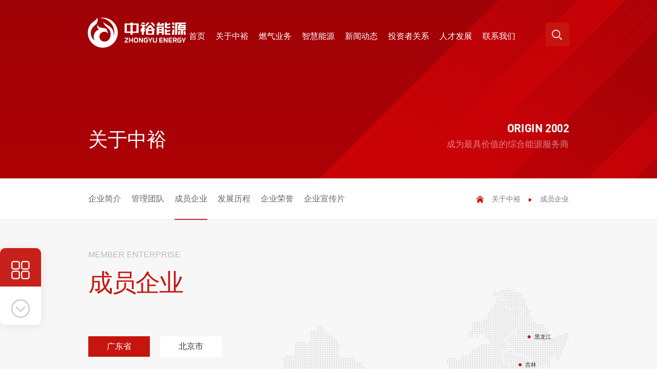

--- FILE ---
content_type: text/html; charset=utf-8
request_url: https://www.zhongyuenergy.com/branch.html
body_size: 155978
content:
<!DOCTYPE html>
<html lang="en">

<head>
    <meta http-equiv="Content-Type" content="text/html; charset=utf-8" />
    <meta name="renderer" content="webkit" />
    <meta http-equiv="X-UA-Compatible" content="IE=edge" />
<title>成员企业- 关于中裕-中裕能源控股有限公司</title>
<meta name="Keywords" content="成员企业"/>
<meta name="Description" content="成员企业"/>
<meta name="viewport"
      content="width=device-width,initial-scale=1.0,maximum-scale=1.0,minimum-scale=1.0,user-scalable=no"/>
<meta name="format-detection" content="telephone=no"/>
<meta name="apple-mobile-web-app-capable" content="yes"/>
<meta name="apple-mobile-web-app-status-bar-style" content="black"/>
<meta name="Author" content="miraclevision technical team"/>
<meta name="Copyright" content="www.miraclevision.net,铭成奇迹"/>
<link rel="stylesheet" href="/static/index/css/all.min.css?v=2">
<link rel="stylesheet" href="/static/index/css/animate.css?v=2">
<link rel="stylesheet" href="/static/index/css/main.css?v=6">
<link rel="stylesheet" href="/static/index/css/header.css?v=29">
<link rel="stylesheet" href="/static/fixed/fj.css?v=15">
<script src="/static/index/js/zs.js"></script>

<link rel="stylesheet" href="/static/index/css/aboutMember.css?v=2">
<!--[if lt IE 9]><script type="text /javascript" src="/static/index/js/Kunyi.Respond.min.js" ></script><![endif]-->
<script type="text/javascript" src="/static/index/js/library.js"></script>
<script type="text/javascript" src="/static/index/js/fullpage.js"></script>
<script type="text/javascript" src="/static/index/js/KunyiHTML5.min.js"></script>
<script type="text/javascript" src="/static/index/js/Kunyi.Animate.min.js"></script>
<script>
var _hmt = _hmt || [];
(function() {
  var hm = document.createElement("script");
  hm.src = "https://hm.baidu.com/hm.js?2c791f886d5e9c165de988b7cb2476a6";
  var s = document.getElementsByTagName("script")[0];
  s.parentNode.insertBefore(hm, s);
})();
</script>

</head>

<body>
<header class="inner-page">
    <div class="HeaderBox">
        <div class="head">
            <div class="logo">
                <a href="/">
                    <img src="/static/index/images/logo_ny.svg" alt="">
                </a>
            </div>
            <nav>
                <div class="home">
                    <img class="icon" src="/static/index/images/icon_search_1.png" alt="">
                </div>
                <ul>
    <li>
        <a href="/">
            <span class="out">首页</span>
            <span class="over">首页</span>
        </a>
    </li>
    <li>
        <a href="/about.html">
            <span class="out">关于中裕</span>
            <span class="over">关于中裕</span>
        </a>
    </li>
    <li>
        <a href="/gas.html">
            <span class="out">燃气业务</span>
            <span class="over">燃气业务</span>
        </a>
    </li>
    <li>
        <a href="/business.html">
            <span class="out">智慧能源</span>
            <span class="over">智慧能源</span>
        </a>
    </li>
    <li>
        <a href="/group_news.html">
            <span class="out">新闻动态</span>
            <span class="over">新闻动态</span>
        </a>
    </li>
    <li>
        <a href="/announcements_circulars.html">
            <span class="out">投资者关系</span>
            <span class="over">投资者关系</span>
        </a>
    </li>
    <li>
        <a href="/cultivating_talents.html">
            <span class="out">人才发展</span>
            <span class="over">人才发展</span>
        </a>
    </li>
    <li>
        <a href="/contact.html">
            <span class="out">联系我们</span>
            <span class="over">联系我们</span>
        </a>
    </li>
</ul>
<div class="search-box">
    <div class="search-inputbox">
        <form method="get" action="/search" onsubmit="return check();">
            <input class="text" type="text" name="SearchWords" placeholder="请输入新闻关键词" maxlength="20">
            
            <input class="sub" type="submit" value="">
        </form>
    </div>
</div>


            </nav>
        </div>
    </div>
</header>
<div class="menu">
    <div class="left">
        <div class="logo">
            <img src="/static/index/images/logo_white.png?v=2" alt="">
        </div>
        <div class="nav">
            <ul>
                <li class="active" data-index="1">
                    <a href="/about.html">关于中裕                    <i class="fa-solid fa-chevron-right"></i></a>
                </li>
                <li data-index="78">
                    <a href="/gas.html">燃气业务                    <i class="fa-solid fa-chevron-right"></i></a>
                </li>
                <li data-index="79">
                    <a href="/business.html"> 智慧能源                    <i class="fa-solid fa-chevron-right"></i></a>
                </li>
                <li data-index="3">
                    <a href="/reports.html">投资者关系                    <i class="fa-solid fa-chevron-right"></i></a>
                </li>
                <li data-index="4">
                    <a href="/group_news.html">新闻动态                    <i class="fa-solid fa-chevron-right"></i></a>
                </li>
                <li data-index="5">
                    <a href="/culture.html">企业文化                    <i class="fa-solid fa-chevron-right"></i></a>
                </li>
                <li data-index="6">
                    <a href="/cultivating_talents.html">人才发展                    <i class="fa-solid fa-chevron-right"></i></a>
                </li>
                <li data-index="62">
                    <a href="https://yc.yonyoucloud.com/zhongyu/home.html" target="_blank"> 物资招标                    <i class="fa-solid fa-chevron-right"></i></a>
                </li>
                <li data-index="15">
                    <a href="/contact.html">联系我们                    <i class="fa-solid fa-chevron-right"></i></a>
                </li>
            </ul>
        </div>
    </div>
    <div class="right">
        <div class="right-top">
            <div class="search">
                <div class="search-inputbox">
                    <form method="get" action="/search" onsubmit="return check();">
                        <input class="text" type="text" name="SearchWords" placeholder="请输入新闻关键词" maxlength="20">
                        <div class="search-clear"><i class="fa-solid fa-xmark"></i></div>
                        <input class="sub" type="submit" value="">
                    </form>
                </div>
            </div>
            <div class="shortcut">
                <div class="cloud">
                    <a href="http://yxt.zhongyugas.com/" target="_blank">
                        <img src="/static/index/images/icon_menu_01.png" alt="">
                    </a>
                </div>
                <div class="xinxi" style="display:none;">
                    <a href="http://mail.zhongyugas.com/" target="_blank">
                        <img src="/static/index/images/icon_menu_02.png" alt="">
                    </a>
                </div>
                <div class="pay">
                    <a href="/pay.html">
                        <img src="/static/index/images/icon_menu_03.png" alt="">
                    </a>
                </div>
            </div>
        </div>
        <div class="right-bottom">
            <div class="box">
                <div class="close"><i class="fa-solid fa-xmark"></i></div>
                <div class="list list1"  style="display:block;">
<ul>
        <li>
                   <a href="/about.html">
                    企业简介            <span></span>
        </a>
    </li>
        <li>
                   <a href="/team.html">
                    管理团队            <span></span>
        </a>
    </li>
        <li>
                   <a href="/branch.html">
                    成员企业            <span></span>
        </a>
    </li>
        <li>
                   <a href="/history.html">
                    发展历程            <span></span>
        </a>
    </li>
        <li>
                   <a href="/honor.html">
                    企业荣誉            <span></span>
        </a>
    </li>
        <li>
                   <a href="/video.html">
                    企业宣传片            <span></span>
        </a>
    </li>
    </ul>
</div>
<div class="list list78" >
<ul>
        <li>
                   <a href="/gas.html">
                    城镇燃气            <span></span>
        </a>
    </li>
        <li>
                   <a href="/energy_trade.html">
                    能源贸易            <span></span>
        </a>
    </li>
        <li>
                   <a href="/service.html">
                    增值业务与新零售            <span></span>
        </a>
    </li>
    </ul>
</div>
<div class="list list79" >
<ul>
        <li>
                  <a href="https://smartenergy.zhongyuenergy.com" target="_blank">
                    业务介绍            <span></span>
        </a>
    </li>
        <li>
                   <a href="/project.html">
                    项目展示            <span></span>
        </a>
    </li>
    </ul>
</div>
<div class="list list3" >
<ul>
        <li>
                   <a href="/announcements_circulars.html">
                    公告及通函            <span></span>
        </a>
    </li>
        <li>
                   <a href="/news_bulletins.html">
                    新闻稿            <span></span>
        </a>
    </li>
        <li>
                   <a href="/monthly_report.html">
                    月报表            <span></span>
        </a>
    </li>
        <li>
                   <a href="/reports.html">
                    财务报告            <span></span>
        </a>
    </li>
        <li>
                   <a href="/presentations.html">
                    演示文稿            <span></span>
        </a>
    </li>
        <li>
                   <a href="/governance.html">
                    企业管治            <span></span>
        </a>
    </li>
        <li>
                   <a href="/information.html">
                    公司资料            <span></span>
        </a>
    </li>
        <li>
                   <a href="/communication.html">
                    投资者交流            <span></span>
        </a>
    </li>
        <li>
                   <a href="/stock.html">
                    股票信息            <span></span>
        </a>
    </li>
    </ul>
</div>
<div class="list list4" >
<ul>
        <li>
                   <a href="/group_news.html">
                    集团要闻            <span></span>
        </a>
    </li>
        <li>
                   <a href="/enterprise_dynamics.html">
                    企业动态            <span></span>
        </a>
    </li>
        <li>
                   <a href="/media_focus.html">
                    媒体聚焦            <span></span>
        </a>
    </li>
    </ul>
</div>
<div class="list list5" >
<ul>
        <li>
                   <a href="/culture.html">
                    文化理念            <span></span>
        </a>
    </li>
        <li>
                   <a href="/brand.html">
                    品牌释义            <span></span>
        </a>
    </li>
        <li>
                   <a href="/humanities.html">
                    企业人文            <span></span>
        </a>
    </li>
        <li>
                   <a href="/responsibility.html">
                    社会责任            <span></span>
        </a>
    </li>
    </ul>
</div>
<div class="list list6" >
<ul>
        <li>
                   <a href="/cultivating_talents.html">
                    培英育才            <span></span>
        </a>
    </li>
        <li>
                   <a href="/recruit.html">
                    招贤纳士            <span></span>
        </a>
    </li>
    </ul>
</div>
<div class="list list62" >
<ul>
        <li>
                  <a href="https://yc.yonyoucloud.com/zhongyu/home.html" target="_blank">
                    招采平台            <span></span>
        </a>
    </li>
    </ul>
</div>
<div class="list list15" >
<ul>
        <li>
                   <a href="/contact.html">
                    联系方式            <span></span>
        </a>
    </li>
        <li>
                   <a href="/pay.html">
                    在线缴费            <span></span>
        </a>
    </li>
        <li>
                   <a href="/hall.html">
                    营业厅分布            <span></span>
        </a>
    </li>
        <li>
                   <a href="/commitment.html">
                    服务承诺            <span></span>
        </a>
    </li>
        <li>
                   <a href="/suggest.html">
                    投诉建议            <span></span>
        </a>
    </li>
    </ul>
</div>
                <div class="activity">
                    <div class="activity-box">
                        <div class="title">
                            20<span>th</span>
                        </div>
                        <div class="p">
                            中裕能源
                            <span>二十周年专题活动</span>
                        </div>
                        <div class="button"><i class="fa-solid fa-chevron-right"></i></div>
                    </div>
                    <a href="/20th.html"></a>
                </div>
                <div class="bottom">
                    <div class="title">中裕能源控股有限公司</div>
                    <div class="contact">
                        <div class="add">
                            <p>香港 干诺道中168 - 200号 信得中心招商大厦28楼04 - 06室</p>
                            <p>电话 / 00852 - 2295 1555 传真 / 00852 - 2295 1228</p>
                        </div>
                        <div class="phone">
                            <p>全国服务监督热线<span>400-677-3633</span></p>
                            <p>Copyright © 2022 中裕能源控股有限公司 版权所有</p>
                        </div>
                        <div class="follow">
                            <div class="weixin">
                                <i class="fa-brands fa-weixin"></i>
                                <div class="code"><img src="/static/index/pic/bottom_weixin.png" alt=""></div>
                            </div>
                            <div class="douyin">
                                <i class="fa-brands fa-tiktok"></i>
                                <div class="code"><img src="/static/index/pic/bottom_douyin.png" alt=""></div>
                            </div>
                            <div class="xinxi">
                                   <i class="fa-solid fa-circle-play"></i>
                                    <div class="code"><img src="/static/index/pic/bottom_shipin.png?v=2" alt=""></div> 
                            </div>
                        </div>
                    </div>
                </div>
            </div>
        </div>
    </div>
</div>

<div class="banner">
    <div class="box">
        <div class="title">关于中裕</div>
        <div class="p">
            <div class="time">ORIGIN 2002</div>
            <div class="span">成为最具价值的综合能源服务商</div>
        </div>
    </div>
</div>
<div class="inner-nav">
    <nav>
        <ul>
        <li data-id="8">
                   <a href="/about.html">
                    企业简介            <span></span>
        </a>
    </li>
        <li data-id="9">
                   <a href="/team.html">
                    管理团队            <span></span>
        </a>
    </li>
        <li data-id="11">
                   <a href="/branch.html">
                    成员企业            <span></span>
        </a>
    </li>
        <li data-id="12">
                   <a href="/history.html">
                    发展历程            <span></span>
        </a>
    </li>
        <li data-id="13">
                   <a href="/honor.html">
                    企业荣誉            <span></span>
        </a>
    </li>
        <li data-id="14">
                   <a href="/video.html">
                    企业宣传片            <span></span>
        </a>
    </li>
    </ul>
    </nav>
    <div class="add">
        <div class="img">
            <img src="/static/index/images/icon_home.png" alt="">
        </div>
        <div class="PrimaryNavigation">
    <a href="/about.html">
        关于中裕        <!--注意此处-->
        </a>
    </div>
        <div class="icon">
            <i class="fa-solid fa-play"></i>
        </div>
        <div class="SecondaryNavigation">
            <a href="javascript:;">
                成员企业            </a>
        </div>
    </div>
</div>



<div class="content">
    <div class="box">
        <div class="left">
            <div class="s-title ky fadeInUp" data-ky-duration="2s">MEMBER ENTERPRISE</div>
            <div class="title ky fadeInUp" data-ky-duration="2s" data-ky-delay=".3s">成员企业</div>
            <div class="city ky fadeInUp" data-ky-duration="2s" data-ky-delay=".6s">
                <ul></ul>
            </div>
        </div>
        <div class="right ky fadeIn" data-ky-duration="2s">
             <div class="img">
            <!-- <img src="./images/icon_index_05_05.png" alt=""> -->
            <!-- <img src="./pic/map.svg" alt="" /> -->
            <svg id="图层_1" data-name="图层 1" xmlns="http://www.w3.org/2000/svg" xmlns:xlink="http://www.w3.org/1999/xlink" viewBox="0 0 943 697">
              <defs>
                <style>
                  .cls-1{fill:#c6150f;}
                  .cls-2{font-size:16.25px;fill:#333;font-family:MicrosoftYaHei, Microsoft YaHei;}
                </style>
              </defs>
              <image
               width="943" height="697" xlink:href="[data-uri]"
               />
              <g id="heilongjiang">
                <a href="/branch?id=5">
                  <circle class="cls-1" cx="826.96" cy="144.73" r="4.43"/>
                  <text class="cls-2" transform="translate(842.47 150.25)">黑龙江</text>
                </a>
              </g>
              <g id="jilin">
                <a href="/branch?id=12">
                  <circle class="cls-1" cx="800.35" cy="226.74" r="4.43"/>
                  <text class="cls-2" transform="translate(815.1 231.78)">吉林</text>
                </a>
              </g>
              <g id="beijing">
                <a href="/branch?id=14">
                  <circle class="cls-1" cx="661.15" cy="303.37" r="4.43"/>
                  <text class="cls-2" transform="translate(672.97 309.47)">北京</text>
                </a>
              </g>
              <g id="hebei">
                <a href="/branch?id=4">
                  <circle class="cls-1" cx="638.55" cy="342.01" r="4.43"/>
                  <text class="cls-2" transform="translate(650.37 347.93)">河北</text>
                </a>
              </g>
              <g id="neimenggu">
                <a href="/branch?id=16">
                  <circle class="cls-1" cx="483.39" cy="299.89" r="4.43"/>
                  <text class="cls-2" transform="translate(493.73 305.51)">内蒙古</text>
                </a>
              </g>
              <g id="henan">
                <a href="/branch?id=3">
                  <circle class="cls-1" cx="615.24" cy="423.11" r="4.43"/>
                  <text class="cls-2" transform="translate(626.46 428.45)">河南</text>
                </a>
              </g>
              <g id="jiangsu">
                <a href="/branch?id=8">
                  <circle class="cls-1" cx="703.91" cy="430.67" r="4.43"/>
                  <text class="cls-2" transform="translate(715.73 435.84)">江苏</text>
                </a>
              </g>
              <g id="anhui">
                <a href="/branch?id=9">
                  <circle class="cls-1" cx="678.26" cy="449.99" r="4.43"/>
                  <text class="cls-2" transform="translate(689.38 456.43)">安徽</text>
                </a>
              </g>
              <g id="zhejiang">
                <a href="/branch?id=7">
                  <circle class="cls-1" cx="728.26" cy="510.47" r="4.43"/>
                  <text class="cls-2" transform="translate(740.08 515.91)">浙江</text>
                </a>
              </g>
              <g id="jiangxi">
                <a href="/branch?id=17">
                  <circle class="cls-1" cx="655.6" cy="526.26" r="4.43"/>
                  <text class="cls-2" transform="translate(667.43 532.09)">江西</text>
                </a>
              </g>
              <g id="fujian">
                <a href="/branch?id=11">
                  <circle class="cls-1" cx="674.79" cy="576.7" r="4.43"/>
                  <text class="cls-2" transform="translate(686.12 582.4)">福建</text>
                </a>
              </g>
              <g id="guangdong">
                <a href="/branch?id=1">
                  <circle class="cls-1" cx="600.87" cy="616.98" r="4.43"/>
                  <text class="cls-2" transform="translate(611.5 621.41)">广东</text>
                </a>
              </g>
              <g id="yunnan">
                <a href="/branch?id=2">
                  <circle class="cls-1" cx="414.68" cy="591.26" r="4.43"/>
                  <text class="cls-2" transform="translate(425.76 596.91)">云南</text>
                </a>
              </g>
              <g id="shandong">
                <a href="/branch?id=13">
                  <circle class="cls-1" cx="678.85" cy="378.59" r="4.43"/>
                  <text class="cls-2" transform="translate(689.67 382.64)">山东</text>
                </a>
              </g>
               <g id="xianggang">&lt; a href="javascript:;" data-id=""  data-name="香港"&gt;<circle class="cls-1" cx="626.87" cy="625.98" r="4.43"></circle><text class="cls-2" transform="translate(635.5 631.41)">香港</text><!-- a--></g>
            </svg>
          </div>
          <div class="text">
          <div class="number">
            <span>70</span>
            家成员企业
          </div>
          <div class="p">中裕能源成员企业
            <br/>
            分布在全国15个省、自治区、直辖市
          </div>
        </div>
        </div>
        <div class="clear"></div>
        <div class="result" id="result">
            <h1 class="title ky fadeInUp" data-ky-duration="2s"></h1>
            <div class="result-box ky fadeInUp" data-ky-duration="2s" data-ky-delay=".3s">
            </div>
        </div>
    </div>
</div>


<div class="inner-bottom">
    <div class="box">
    <div class="follow">
        <div class="bottom-logo">
            <img src="/static/index/images/logo_bottom.svg" alt="">
        </div>
        <div class="contact">
            全国服务监督热线
            <span>400-677-3633</span>
        </div>
        <div class="follow-box">
            <div class="icon weixin">
                <i class="fa-brands fa-weixin"></i>
                <div class="code">
                    <img src="/static/index/pic/bottom_weixin.png" alt="">
                </div>
            </div>
            <div class="icon douyin">
                <i class="fa-brands fa-tiktok"></i>
                <div class="code">
                    <img src="/static/index/pic/bottom_douyin.png" alt="">
                </div>
            </div>
            <div class="icon xinxi">
                <a href="javascript:;">
                    <i class="fa-solid fa-circle-play"></i>
                </a>
                <div class="code">
                    <img src="/static/index/pic/bottom_shipin.png?v=2" alt="">
                </div>
            </div>
        </div>
    </div>
    <div class="bottom">
        <div class="beian">
            Copyright &copy; 2018 中裕能源控股有限公司 版权所有 <a href="https://beian.miit.gov.cn/" target="_blank">豫ICP备13015339号-1</a>&nbsp;&nbsp;&nbsp; <img src="/static/index/images/gawb.png" style="width: 18px;display: inline-block;vertical-align: middle;" /> <a href="https://beian.mps.gov.cn/#/query/webSearch?code=41010702003678" rel="noreferrer" target="_blank">豫公网安备41010702003678号</a>
            &nbsp;&nbsp;&nbsp;技术支持/<a href="https://www.miraclevision.net/" target="_blank">铭成奇迹</a>
        </div>
        
    </div>
</div>
<div class="return">
    <img src="/static/index/images/icon_arrow_top.png" alt="">
</div>


</div>
<div class="quick-nav">
    <div class="top">
        <img src="/static/index/images/00.png" alt="">
    </div>
    <ul>
        <li>
            <a href="/pay.html">
          <span class="img">
            <img class="gray" src="/static/index/images/01.png" alt="">
            <img class="red" src="/static/index/images/07.png" alt="">
          </span>
                <span class="text">
            在线缴费
          </span>
            </a>
        </li>
        <li>
            <a href="/hall.html">
          <span class="img">
            <img class="gray" src="/static/index/images/05.png" alt="">
            <img class="red" src="/static/index/images/06.png" alt="">
          </span>
                <span class="text">
            营业厅分布
          </span>
            </a>
        </li>
        <li>
            <a href="/recruit.html">
          <span class="img">
            <img class="gray" src="/static/index/images/03.png" alt="">
            <img class="red" src="/static/index/images/08.png" alt="">
          </span>
                <span class="text">
            招贤纳士
          </span>
            </a>
        </li>
        <li>
            <a href="/commitment.html">
          <span class="img">
            <img class="gray" src="/static/index/images/04.png" alt="">
            <img class="red" src="/static/index/images/10.png" alt="">
          </span>
                <span class="text">
            服务承诺
          </span>
            </a>
        </li>
        <li>
            <a href="/suggest.html">
          <span class="img">
            <img class="gray" src="/static/index/images/02.png" alt="">
            <img class="red" src="/static/index/images/09.png" alt="">
          </span>
                <span class="text">
            投诉建议
          </span>
            </a>
        </li>
    </ul>
    <div class="bottom">
        <img src="/static/index/images/11.png" alt="">
    </div>
</div>

<script>
    var action = "11";
    $(".inner-nav li").each(function(){
        if($(this).data("id") == action){
            $(this).addClass("active");
        }
    });
    if(action == 51 || action == 52){
        $(".inner-nav li:last").addClass("active");
    }
</script>
 
<script type="text/javascript" src="/static/public/layui/layui.js"></script>
<script type="text/javascript" src="/static/index/js/main.js?v=12"></script>
<script type="text/javascript" src="/static/fixed/cookie.min.js"></script>
<script type="text/javascript" src="/static/fixed/J-F.js?v=1768618096"></script>

<script>
var domain = "zhongyuenergy.com",id = "0";
 $(".left li").click(function(){
        $("html,body").stop().animate({
            scrollTop:$("#result").offset().top
        })
    });
$('.img svg g').hover(function(){
        $(this).find('.cls-1').attr("r","8")
      },
      function(){
        $(this).find('.cls-1').attr("r","4.43")

      })
</script>
<script type="text/javascript" src="/static/json/subsidiary.json?v=1768618096"></script>
<script type="text/javascript" src="/static/fixed/aboutBranch.js?v=7"></script>
</body>
</html>


--- FILE ---
content_type: text/css
request_url: https://www.zhongyuenergy.com/static/index/css/main.css?v=6
body_size: 4733
content:
* {
  margin: 0;
  padding: 0;
  outline: none;
}
html,
body {
  font-family: "-apple-system", "BlinkMacSystemFont", "Helvetica Neue", "PingFang SC", "Source Han Sans SC", "Noto Sans CJK SC", "WenQuanYi Micro Hei", "sans-serif", "Arial", "Microsoft YaHei";
  font-size: 14px;
  min-height: 100%;
  -webkit-touch-callout: none;
  -webkit-tap-highlight-color: rgba(0, 0, 0, 0);
  width: 100%;
  min-width: 1280px;
  overflow-x: hidden;
}
html {
  font-size: 62.5%;
  /*10 ÷ 16 × 100% = 62.5%*/
}
.fixed {
  position: fixed;
  top: 0;
  left: 0;
}
li {
  list-style: none;
}
a {
  text-decoration: none;
}
table {
  border-collapse: collapse;
  border-spacing: 0;
}
img {
  vertical-align: bottom;
  border: 0;
  backface-visibility: hidden;
  -webkit-backface-visibility: hidden;
  -moz-backface-visibility: hidden;
  -ms-backface-visibility: hidden;
}
b {
  display: block;
  font-weight: normal;
}
em {
  font-style: normal;
  display: block;
}
h1,
h2,
h3,
h4,
h5,
h6 {
  font-size: 100%;
  font-weight: 400;
}
.afterClear:after {
  content: "";
  display: block;
  width: 0;
  height: 0;
  float: none;
  clear: both;
}
.clear {
  display: block;
  width: 0;
  height: 0;
  float: none;
  clear: both;
}
.ky {
  visibility: hidden;
}
@font-face {
  font-family: "DIN-BOLD";
  src: url(../fonts/DIN-BOLD.OTF);
}
@font-face {
  font-family: "DIN-REGULAR";
  src: url(../fonts/DIN-REGULAR.OTF);
}
@font-face {
  font-family: "din-alternate-bold";
  src: url(../fonts/din-alternate-bold.ttf);
}
@font-face {
  font-family: "DINOT-CONDBOLD";
  src: url(../fonts/DINOT-CONDBOLD.OTF);
}
@-webkit-keyframes shake-lr {
  0%,
  100% {
    -webkit-transform: rotate(0deg);
    transform: rotate(0deg);
    -webkit-transform-origin: 50% 50%;
    transform-origin: 50% 50%;
  }
  20% {
    -webkit-transform: rotate(8deg);
    transform: rotate(8deg);
  }
  40% {
    -webkit-transform: rotate(-10deg);
    transform: rotate(-10deg);
  }
  60% {
    -webkit-transform: rotate(10deg);
    transform: rotate(10deg);
  }
  80% {
    -webkit-transform: rotate(-8deg);
    transform: rotate(-8deg);
  }
}
@keyframes shake-lr {
  0%,
  100% {
    -webkit-transform: rotate(0deg);
    transform: rotate(0deg);
    -webkit-transform-origin: 50% 50%;
    transform-origin: 50% 50%;
  }
  20% {
    -webkit-transform: rotate(8deg);
    transform: rotate(8deg);
  }
  40% {
    -webkit-transform: rotate(-10deg);
    transform: rotate(-10deg);
  }
  60% {
    -webkit-transform: rotate(10deg);
    transform: rotate(10deg);
  }
  80% {
    -webkit-transform: rotate(-8deg);
    transform: rotate(-8deg);
  }
}
@-webkit-keyframes fadeInLeft {
  0% {
    opacity: 0;
    -webkit-transform: translate3d(-100px, 0, 0);
    transform: translate3d(-100px, 0, 0);
  }
  100% {
    opacity: 1;
    -webkit-transform: none;
    transform: none;
  }
}
@keyframes fadeInLeft {
  0% {
    opacity: 0;
    -webkit-transform: translate3d(-100px, 0, 0);
    -ms-transform: translate3d(-100px, 0, 0);
    transform: translate3d(-100px, 0, 0);
  }
  100% {
    opacity: 1;
    -webkit-transform: none;
    -ms-transform: none;
    transform: none;
  }
}
.fadeInLeft {
  -webkit-animation-name: fadeInLeft;
  animation-name: fadeInLeft;
}
@-webkit-keyframes fadeInRight {
  0% {
    opacity: 0;
    -webkit-transform: translate3d(100px, 0, 0);
    transform: translate3d(100px, 0, 0);
  }
  100% {
    opacity: 1;
    -webkit-transform: none;
    transform: none;
  }
}
@keyframes fadeInRight {
  0% {
    opacity: 0;
    -webkit-transform: translate3d(100px, 0, 0);
    -ms-transform: translate3d(100px, 0, 0);
    transform: translate3d(100px, 0, 0);
  }
  100% {
    opacity: 1;
    -webkit-transform: none;
    -ms-transform: none;
    transform: none;
  }
}
.fadeInRight {
  -webkit-animation-name: fadeInRight;
  animation-name: fadeInRight;
}
@-webkit-keyframes fadeInUp {
  0% {
    opacity: 0;
    -webkit-transform: translate3d(0, 100px, 0);
    transform: translate3d(0, 100px, 0);
  }
  100% {
    opacity: 1;
    -webkit-transform: none;
    transform: none;
  }
}
@keyframes fadeInUp {
  0% {
    opacity: 0;
    -webkit-transform: translate3d(0, 100px, 0);
    -ms-transform: translate3d(0, 100px, 0);
    transform: translate3d(0, 100px, 0);
  }
  100% {
    opacity: 1;
    -webkit-transform: none;
    -ms-transform: none;
    transform: none;
  }
}
.fadeInUp {
  -webkit-animation-name: fadeInUp;
  animation-name: fadeInUp;
}
.return {
  width: 48px;
  height: 48px;
  border-radius: 50%;
  background-color: white;
  position: fixed;
  right: 6%;
  bottom: 20%;
  z-index: 100000000;
  cursor: pointer;
      box-shadow: 0px 0px 15px 0px rgb(188 188 188 / 30%);
}
.return img {
  display: block;
  width: 20px;
  margin: 0 auto;
  margin-top: 17px;
}


--- FILE ---
content_type: text/css
request_url: https://www.zhongyuenergy.com/static/index/css/header.css?v=29
body_size: 30546
content:
.header {
  width: 100%;
  position: fixed;
  top: 0;
  left: 0;
  z-index: 1000000;
  min-width: 1280px;
}
.HeaderBox {
  width: 87.5%;
  margin: 0 auto;
  min-width: 938px;
}
.HeaderBox::after {
  content: "";
  width: 0;
  height: 0;
  display: block;
  float: none;
  clear: both;
}
.HeaderBox .ShortcutButton {
  float: right;
  position: relative;
}
.HeaderBox .ShortcutButton::after {
  content: "";
  width: 0;
  height: 0;
  display: block;
  float: none;
  clear: both;
}
.HeaderBox .ShortcutButton .Button {
  float: left;
  height: 23px;
  border-left: solid 1px rgba(255, 255, 255, 0.5);
  padding: 0 28px;
  margin-top: 18px;
  position: relative;
}
.HeaderBox .ShortcutButton .Button a {
  font-size: 18px;
  color: white;
  opacity: 1;
  transition: 0.5s;
}
.HeaderBox .ShortcutButton .Button a img {
  height: 100%;
}
.HeaderBox .ShortcutButton .Button .code {
  width: 142px;
  height: 0;
  overflow: hidden;
  position: absolute;
  bottom: 0;
  left: -28px;
  z-index: 100;
  transition: 0.5s;
}
.HeaderBox .ShortcutButton .Button .code img {
  width: 100%;
  filter: drop-shadow(0 0 5px rgba(0, 0, 0, 0.1));
}
.HeaderBox .ShortcutButton .Button:first-child {
  border-left: 0;
  padding-left: 0;
}
.HeaderBox .ShortcutButton .Button:last-child {
  padding-right: 0;
}
.HeaderBox .ShortcutButton .Button:last-child a img {
  height: 10px;
  margin-bottom: 6px;
}
.HeaderBox .ShortcutButton .Button:hover a {
  opacity: 0.5;
}
.HeaderBox .ShortcutButton .Button:hover .code {
  height: 155px;
  bottom: -170px;
}
.HeaderBox .cutover {
  width: 120px;
  height: 84px;
  position: absolute;
  top: 60px;
  right: 5%;
  z-index: 10;
  display: none;
}
.HeaderBox .cutover .cutover-box {
  width: 100%;
  background: white;
  position: absolute;
  left: 0;
  bottom: -28px;
}
.HeaderBox .cutover .cutover-box img {
  width: 18px;
  position: absolute;
  top: -10px;
  left: calc(50% - 9px);
}
.HeaderBox .cutover .cutover-box ul li {
  width: 100%;
  height: 37px;
  text-align: center;
}
.HeaderBox .cutover .cutover-box ul li a {
  display: block;
  width: 100%;
  font-size: 16px;
  color: #656565;
  line-height: 37px;
}
.HeaderBox .cutover .cutover-box ul li:hover {
  background-color: #dddddd;
}
.HeaderBox .head {
  width: 100%;
  height: 59px;
  float: left;
  margin-top: 13px;
}
.HeaderBox .head .logo {
  height: 59px;
  float: left;
}
.HeaderBox .head .logo img {
  height: 100%;
}
.HeaderBox .head .ListingCode {
  float: left;
  font-size: 16px;
  color: #ffffff;
  margin-top: 32px;
  margin-left: 32px;
}
.HeaderBox .head nav {
  float: right;
  position: relative;
}
.HeaderBox .head nav .home {
  float: right;
  margin-left: 30px;
  margin-top: 25px;
  cursor: pointer;
}
.HeaderBox .head nav ul {
  float: right;
  margin-top: 28px;
  border-right: solid 1px white;
  padding-right: 42px;
}
.HeaderBox .head nav ul li {
  float: left;
  margin-left: 34px;
  line-height: 20px;
  position: relative;
}
.HeaderBox .head nav ul li::after {
  content: "";
  width: 0;
  height: 2px;
  background-color: white;
  position: absolute;
  bottom: -10px;
  left: 0;
  transition: 0.3s;
}
.HeaderBox .head nav ul li:first-child {
  margin-left: 0;
}
.HeaderBox .head nav ul li a {
  display: block;
  font-size: 20px;
  width: 100%;
  font-weight: normal;
  color: #ffffff;
  height: 20px;
  overflow: hidden;
  position: relative;
}
.HeaderBox .head nav ul li a span {
  display: block;
  transition: 0.6s;
}
.HeaderBox .head nav ul li a span.out {
  margin-bottom: 10px;
}
.HeaderBox .head nav ul li:hover a .out {
  margin-top: -30px;
}
.HeaderBox .head nav ul li:hover::after {
  width: 100%;
}
.HeaderBox .head nav .search-box {
  width: 300px;
  height: 50px;
  margin-left: 4.65%;
  float: right;
  margin-top: 30px;
  position: absolute;
  top: 50px;
  right: 0;
}
.HeaderBox .head nav .search-box .search-inputbox {
  width: 100%;
  height: 50px;
  line-height: 50px;
  overflow: hidden;
  background-color: #ffffff;
  box-shadow: 2.351px 3.236px 18px 0px rgba(0, 0, 0, 0.07);
  position: relative;
  border-radius: 0;
}
.HeaderBox .head nav .search-box .search-inputbox .text {
  border: none;
  outline: none;
  color: #999999;
  font-size: 14px;
  line-height: 50px;
  position: absolute;
  z-index: 2;
  top: 0;
  left: 0;
  height: 50px;
  width: calc(100% - 80px);
  padding-left: 22px;
  padding-right: 85px;
  background-color: transparent;
  overflow: hidden;
  caret-color: #999999;
  -moz-user-select: text;
  -ms-user-select: text;
  user-select: text;
  -webkit-user-select: text;
}
.HeaderBox .head nav .search-box .search-inputbox .text:-moz-placeholder,
.HeaderBox .head nav .search-box .search-inputbox .text textarea:-moz-placeholder {
  color: #dddddd;
}
.HeaderBox .head nav .search-box .search-inputbox .text:-ms-input-placeholder,
.HeaderBox .head nav .search-box .search-inputbox .text textarea:-ms-input-placeholder {
  color: #dddddd;
}
.HeaderBox .head nav .search-box .search-inputbox .text::-webkit-input-placeholder,
.HeaderBox .head nav .search-box .search-inputbox .text textarea::-webkit-input-placeholder {
  color: #dddddd;
}
.HeaderBox .head nav .search-box .search-inputbox .text:focus::placeholder {
  opacity: 0;
}
.HeaderBox .head nav .search-box .search-inputbox .sub {
  position: absolute;
  z-index: 3;
  right: 23px;
  top: 0;
  width: 20px;
  height: 100%;
  background-color: rgba(0, 0, 0, 0);
  border: 0;
  background-image: url(../images/icon_search.png);
  background-position: center;
  background-size: 20px 20px;
  background-repeat: no-repeat;
  cursor: pointer;
}
.HeaderBox .head nav .search-box .search-inputbox .search-clear {
  position: absolute;
  width: 17px;
  height: 17px;
  right: 60px;
  top: 0;
  line-height: 50px;
  cursor: pointer;
  z-index: 2;
  display: none;
}
.header-white {
  width: 100%;
  position: fixed;
  top: 0;
  left: 0;
  z-index: 1000000;
  height: 120px;
  background-color: #ffffff;
  box-shadow: 2.351px 3.236px 18px 0px rgba(0, 0, 0, 0.07);
  display: none;
  min-width: 1280px;
}
.header-white .head {
  margin-top: 30px;
}
.header-white .head .ListingCode {
  color: #666666;
}
.header-white .head nav .home2 {
  float: right;
  margin-left: 30px;
  margin-top: 25px;
  cursor: pointer;
}
.header-white .head nav .home2 span {
  display: block;
  width: 27px;
  height: 4px;
  background-color: white;
  margin-bottom: 6px;
}
.header-white .head nav .home2 span:last-child {
  width: 15px;
  margin-left: 12px;
  margin-bottom: 0;
}
.header-white .head nav ul {
  border-right: solid 1px #666666;
}
.header-white .head nav ul li a {
  color: #666666;
}
.header-white .head nav ul li::after {
  content: "";
  width: 0;
  height: 2px;
  background-color: #cc0212;
  position: absolute;
  bottom: -10px;
  left: 0;
  transition: 0.3s;
}
.header-white .head nav .search-box2 {
  width: 300px;
  height: 50px;
  margin-left: 4.65%;
  float: right;
  margin-top: 30px;
  position: absolute;
  top: 50px;
  right: 0;
}
.header-white .head nav .search-box2 .search-inputbox {
  width: 100%;
  height: 50px;
  line-height: 50px;
  overflow: hidden;
  background-color: #ffffff;
  box-shadow: 2.351px 3.236px 18px 0px rgba(0, 0, 0, 0.07);
  position: relative;
  border-radius: 0;
}
.header-white .head nav .search-box2 .search-inputbox .text {
  border: none;
  outline: none;
  color: #999999;
  font-size: 14px;
  line-height: 50px;
  position: absolute;
  z-index: 2;
  top: 0;
  left: 0;
  height: 50px;
  width: calc(100% - 80px);
  padding-left: 22px;
  padding-right: 85px;
  background-color: transparent;
  overflow: hidden;
  caret-color: #999999;
  -moz-user-select: text;
  -ms-user-select: text;
  user-select: text;
  -webkit-user-select: text;
}
.header-white .head nav .search-box2 .search-inputbox .text:-moz-placeholder,
.header-white .head nav .search-box2 .search-inputbox .text textarea:-moz-placeholder {
  color: #dddddd;
}
.header-white .head nav .search-box2 .search-inputbox .text:-ms-input-placeholder,
.header-white .head nav .search-box2 .search-inputbox .text textarea:-ms-input-placeholder {
  color: #dddddd;
}
.header-white .head nav .search-box2 .search-inputbox .text::-webkit-input-placeholder,
.header-white .head nav .search-box2 .search-inputbox .text textarea::-webkit-input-placeholder {
  color: #dddddd;
}
.header-white .head nav .search-box2 .search-inputbox .text:focus::placeholder {
  opacity: 0;
}
.header-white .head nav .search-box2 .search-inputbox .sub {
  position: absolute;
  z-index: 3;
  right: 23px;
  top: 0;
  width: 20px;
  height: 100%;
  background-color: rgba(0, 0, 0, 0);
  border: 0;
  background-image: url(../images/icon_search.png);
  background-position: center;
  background-size: 20px 20px;
  background-repeat: no-repeat;
  cursor: pointer;
}
.header-white .head nav .search-box2 .search-inputbox .search-clear {
  position: absolute;
  width: 17px;
  height: 17px;
  right: 60px;
  top: 0;
  line-height: 50px;
  cursor: pointer;
  z-index: 2;
  display: none;
}
.inner-page {
  width: 100%;
  position: absolute;
  top: 0;
  left: 0;
  z-index: 1000000;
  height: 120px;
  min-width: 1280px;
}
.inner-page .HeaderBox {
  width: 73.2%;
  margin: 0 auto;
}
.inner-page .HeaderBox .head {
  margin-top: 34px;
  height: 67px;
}
.inner-page .HeaderBox .head .logo {
  height: 67px;
}
.inner-page .HeaderBox .head nav .home {
  width: 34px;
  height: 32px;
  background: #c6150f;
  margin-left: 17px;
  margin-top: 10px;
  padding-top: 14px;
  padding-left: 12px;
  position: relative;
}
.inner-page .HeaderBox .head nav .home::after {
  width: 46px;
  height: 46px;
  box-sizing: border-box;
  content: '';
  display: block;
  position: absolute;
  top: 0;
  left: 0;
  pointer-events: none;
  border: 5px solid #c6150f;
  -webkit-animation-duration: 2s;
  animation-duration: 2s;
  -webkit-animation-name: intervalHamburgerBorder;
  animation-name: intervalHamburgerBorder;
  -webkit-animation-iteration-count: infinite;
  animation-iteration-count: infinite;
}
.inner-page .HeaderBox .head nav ul {
  border-right: 0;
  margin-top: 27px;
}
.inner-page .HeaderBox .head nav ul li {
  line-height: 20px;
}
.inner-page .HeaderBox .head nav ul li a {
  font-size: 16px;
  height: 20px;
}
.inner-page .HeaderBox .head nav ul li:hover a .out {
  margin-top: -30px;
}
.inner-page .HeaderBox .head nav .search-box {
  width: 300px;
  height: 50px;
  margin-left: 4.65%;
  float: right;
  margin-top: 30px;
  position: absolute;
  top: 50px;
  right: 0;
  display:none;
}
.inner-page .HeaderBox .head nav .search-box .search-inputbox {
  width: 100%;
  height: 50px;
  line-height: 50px;
  overflow: hidden;
  background-color: #ffffff;
  box-shadow: 2.351px 3.236px 18px 0px rgba(0, 0, 0, 0.07);
  position: relative;
  border-radius: 0;
}
.inner-page .HeaderBox .head nav .search-box .search-inputbox .text {
  border: none;
  outline: none;
  color: #999999;
  font-size: 14px;
  line-height: 50px;
  position: absolute;
  z-index: 2;
  top: 0;
  left: 0;
  height: 50px;
  width: calc(100% - 80px);
  padding-left: 22px;
  padding-right: 85px;
  background-color: transparent;
  overflow: hidden;
  caret-color: #999999;
  -moz-user-select: text;
  -ms-user-select: text;
  user-select: text;
  -webkit-user-select: text;
}
.inner-page .HeaderBox .head nav .search-box .search-inputbox .text:-moz-placeholder,
.inner-page .HeaderBox .head nav .search-box .search-inputbox .text textarea:-moz-placeholder {
  color: #dddddd;
}
.inner-page .HeaderBox .head nav .search-box .search-inputbox .text:-ms-input-placeholder,
.inner-page .HeaderBox .head nav .search-box .search-inputbox .text textarea:-ms-input-placeholder {
  color: #dddddd;
}
.inner-page .HeaderBox .head nav .search-box .search-inputbox .text::-webkit-input-placeholder,
.inner-page .HeaderBox .head nav .search-box .search-inputbox .text textarea::-webkit-input-placeholder {
  color: #dddddd;
}
.inner-page .HeaderBox .head nav .search-box .search-inputbox .text:focus::placeholder {
  opacity: 0;
}
.inner-page .HeaderBox .head nav .search-box .search-inputbox .sub {
  position: absolute;
  z-index: 3;
  right: 23px;
  top: 0;
  width: 20px;
  height: 100%;
  background-color: rgba(0, 0, 0, 0);
  border: 0;
  background-image: url(../images/icon_search.png);
  background-position: center;
  background-size: 20px 20px;
  background-repeat: no-repeat;
  cursor: pointer;
}
.inner-page .HeaderBox .head nav .search-box .search-inputbox .search-clear {
  position: absolute;
  width: 17px;
  height: 17px;
  right: 60px;
  top: 0;
  line-height: 60px;
  cursor: pointer;
  z-index: 2;
  display: none;
}
.menu {
  width: 100%;
  height: 100vh;
  position: fixed;
  top: 0;
  left: 0;
  z-index: 10000000;
  background-color: #dddddd;
  display: none;
}
.menu .left {
  width: 25%;
  height: 100vh;
  background-color: #c6150f;
  float: left;
}
.menu .left .logo {
  margin-left: 20.41%;
  width: 67px;
  margin-top: 47px;
}
.menu .left .logo img {
  height: 100%;
}
.menu .left .nav {
  margin-top: 37px;
}
.menu .left .nav ul {
  width: 100%;
}
.menu .left .nav ul li {
  width: 79.59%;
  height: 8.51vh;
  padding-left: 20.41%;
  font-size: 18px;
  font-weight: bold;
  line-height: 8.51vh;
  position: relative;
  transition: 0.5s;
}
.menu .left .nav ul li a {
  color: #ffffff;
  width: 100%;
  height: 100%;
  display: block;
}
.menu .left .nav ul li a i {
  position: absolute;
  font-size: 12px;
  line-height: 8.51vh;
  top: 0;
  right: 24.37%;
  opacity: 0;
  transition: 0.5s;
}
.menu .left .nav ul li.active {
  background-color: #a6130e;
  padding-left: calc(20.41% + 20px);
}
.menu .left .nav ul li.active i {
  opacity: 1;
}
.menu .right {
  width: 75%;
  float: right;
}
.menu .right .right-top {
  width: 100%;
  background-color: white;
  padding-top: 45px;
  padding-bottom: 46px;
}
.menu .right .right-top::after {
  content: "";
  width: 0;
  height: 0;
  display: block;
  float: none;
  clear: both;
}
.menu .right .right-top .search {
  width: 54.875%;
  height: 60px;
  margin-left: 4.65%;
  float: left;
}
.menu .right .right-top .search .search-inputbox {
  width: 100%;
  height: 60px;
  line-height: 60px;
  overflow: hidden;
  background-color: #ffffff;
  position: relative;
  border: solid 1px #c6150f;
}
.menu .right .right-top .search .search-inputbox .text {
  border: none;
  outline: none;
  color: #999999;
  font-size: 14px;
  line-height: 60px;
  position: absolute;
  z-index: 2;
  top: 0;
  left: 0;
  height: 60px;
  width: 100%;
  padding-left: 30px;
  padding-right: 85px;
  -webkit-box-sizing: border-box;
  box-sizing: border-box;
  background-color: transparent;
  overflow: hidden;
  caret-color: #999999;
  -moz-user-select: text;
  -ms-user-select: text;
  user-select: text;
  -webkit-user-select: text;
}
.menu .right .right-top .search .search-inputbox .text:focus::placeholder {
  opacity: 0;
}
.menu .right .right-top .search .search-inputbox .sub {
  position: absolute;
  z-index: 3;
  right: 32px;
  top: 0;
  width: 20px;
  height: 100%;
  background-color: rgba(0, 0, 0, 0);
  border: 0;
  background-image: url(../images/icon_search.png);
  background-position: center;
  background-size: 20px 20px;
  background-repeat: no-repeat;
  cursor: pointer;
  opacity: 0.3;
}
.menu .right .right-top .search .search-inputbox .search-clear {
  position: absolute;
  width: 17px;
  height: 17px;
  right: 60px;
  top: 0;
  line-height: 60px;
  cursor: pointer;
  z-index: 2;
  display: none;
}
.menu .right .right-top .shortcut {
  margin-left: 26px;
  float: left;
}
.menu .right .right-top .shortcut div {
  width: 60px;
  height: 60px;
  float: left;
  margin-right: 26px;
  background-color: #c6150f;
  cursor: pointer;
}
.menu .right .right-top .shortcut div img {
  display: block;
  width: 30px;
  margin: 0 auto;
  margin-top: 15px;
}
.menu .right .right-top .shortcut div:hover {
  background-color: #ff953f;
}
.menu .right .right-bottom {
  width: 100%;
  height: calc(100vh - 151px);
  overflow: hidden;
  position: relative;
}
.menu .right .right-bottom .box {
  width: 100%;
  overflow: hidden;
  background-image: url(../pic/menu_bg.jpg);
  background-position: center center;
  background-repeat: no-repeat;
  background-size: cover;
  position: absolute;
  top: 0;
  left: -100px;
  right: -100px;
  margin: auto;
  height: 100%;
  backface-visibility: hidden;
  -webkit-backface-visibility: hidden;
  -moz-backface-visibility: hidden;
  -ms-backface-visibility: hidden;
}
.menu .right .right-bottom .box .close {
  width: 40px;
  height: 40px;
  background-color: #c6150f;
  border-radius: 50%;
  margin-top: 24px;
  margin-left: 67px;
  text-align: center;
  cursor: pointer;
}
.menu .right .right-bottom .box .close i {
  color: white;
  line-height: 40px;
}
.menu .right .right-bottom .box .close i::before {
  font-size: 18px;
}
.menu .right .right-bottom .box .list {
  margin-left: 67px;
  margin-top: 26px;
  width: 57.2%;
}
.menu .right .right-bottom .box .list ul li {
  float: left;
  width: 50%;
  height: 80px;
  line-height: 80px;
}
.menu .right .right-bottom .box .list ul li a {
  display: block;
  height: 100%;
  font-size: 18px;
  font-weight: bold;
  line-height: 80px;
  color: #c6150f;
  position: relative;
  transition: 0.5s;
}
.menu .right .right-bottom .box .list ul li a span {
  display: inline-block;
  width: 38px;
  height: 1px;
  background-color: #c6150f;
  margin-left: 30px;
  margin-bottom: 5px;
  opacity: 0;
  transition: 0.5s;
}
.menu .right .right-bottom .box .list ul li:hover a {
  color: #474747;
}
.menu .right .right-bottom .box .list ul li:hover a span {
  opacity: 1;
}
.menu .right .right-bottom .box .list2,
.menu .right .right-bottom .box .list3,
.menu .right .right-bottom .box .list4,
.menu .right .right-bottom .box .list5,
.menu .right .right-bottom .box .list6,
.menu .right .right-bottom .box .list7,
.menu .right .right-bottom .box .list8,
.menu .right .right-bottom .box .list9 {
  display: none;
}
.menu .right .right-bottom .box .activity {
  width: 200px;
  height: 290px;
  position: absolute;
  right: 14.93%;
  top: 114px;
  background-color: #a6130e;
}
.menu .right .right-bottom .box .activity .activity-box {
  width: 100%;
  overflow: hidden;
  background-image: url(../pic/menu_01.jpg);
  background-position: center center;
  background-repeat: no-repeat;
  background-size: cover;
  position: absolute;
  top: 0;
  left: -100px;
  right: -100px;
  margin: auto;
  height: 100%;
  backface-visibility: hidden;
  -webkit-backface-visibility: hidden;
  -moz-backface-visibility: hidden;
  -ms-backface-visibility: hidden;
}
.menu .right .right-bottom .box .activity .activity-box .title {
  font-family: DIN-Bold;
  font-size: 96px;
  line-height: 96px;
  letter-spacing: -3.8px;
  color: #ffffff;
  margin-left: 25px;
  margin-top: 20px;
}
.menu .right .right-bottom .box .activity .activity-box .title span {
  font-size: 22.37px;
  line-height: 2.25px;
  letter-spacing: -0.4px;
}
.menu .right .right-bottom .box .activity .activity-box .p {
  font-size: 18px;
  font-weight: normal;
  line-height: 18px;
  letter-spacing: -0.4px;
  color: #ffffff;
  margin-top: 36px;
  margin-left: 25px;
}
.menu .right .right-bottom .box .activity .activity-box .p span {
  display: block;
  margin-top: 10px;
}
.menu .right .right-bottom .box .activity .activity-box .button {
  width: 30px;
  height: 30px;
  background-color: white;
  border-radius: 50%;
  margin-left: 25px;
  margin-top: 30px;
}
.menu .right .right-bottom .box .activity .activity-box .button i {
  color: #cc2237;
  font-size: 10px;
  line-height: 30px;
  margin-left: 11px;
}
.menu .right .right-bottom .box .activity a {
  display: block;
  width: 100%;
  height: 100%;
  position: relative;
}
.menu .right .right-bottom .box .activity:hover .activity-box .button {
  color: rgba(255, 255, 255, 0.5);
}
.menu .right .right-bottom .box .activity:hover .activity-box .button i {
  animation: button 1s infinite;
  -webkit-animation: button 1s infinite;
  /* Safari 和 Chrome */
  animation-iteration-count: 1;
  -webkit-animation-iteration-count: 1;
  /* Safari 和 Chrome */
}
.menu .right .right-bottom .box .bottom {
  position: absolute;
  bottom: 0;
  width: calc(100% - 67px);
  margin-left: 67px;
  padding-bottom: 85px;
}
.menu .right .right-bottom .box .bottom .title {
  font-size: 24px;
  font-weight: bold;
  line-height: 24px;
  letter-spacing: -0.5px;
  color: #474747;
}
.menu .right .right-bottom .box .bottom .contact {
  width: 100%;
}
.menu .right .right-bottom .box .bottom .contact .add {
  font-size: 14px;
  line-height: 14px;
  letter-spacing: -0.3px;
  color: #999999;
  margin-top: 26px;
  padding-right: 70px;
  border-right: solid 1px #e1e1e1;
  float: left;
}
.menu .right .right-bottom .box .bottom .contact .add p:first-child {
  margin-bottom: 14px;
}
.menu .right .right-bottom .box .bottom .contact .phone {
  font-size: 14px;
  line-height: 14px;
  letter-spacing: -0.3px;
  color: #999999;
  margin-top: 26px;
  padding-right: 70px;
  padding-left: 70px;
  border-right: solid 1px #e1e1e1;
  float: left;
}
.menu .right .right-bottom .box .bottom .contact .phone p:first-child {
  margin-bottom: 14px;
}
.menu .right .right-bottom .box .bottom .contact .follow {
  float: left;
  margin-left: 70px;
  margin-top: 26px;
}
.menu .right .right-bottom .box .bottom .contact .follow div {
  float: left;
  width: 40px;
  height: 40px;
  background-color: #e1e1e1;
  border-radius: 50%;
  opacity: 0.5;
  margin-left: 26px;
  text-align: center;
  cursor: pointer;
  position: relative;
}
.menu .right .right-bottom .box .bottom .contact .follow div .code {
  width: 142px;
  height: 0;
  overflow: hidden;
  border-radius: 0;
  background-color: rgba(0, 0, 0, 0);
  position: absolute;
  top: 0;
  left: -80px;
  z-index: 100;
  opacity: 0;
  transition: 0.5s;
}
.menu .right .right-bottom .box .bottom .contact .follow div .code img {
  width: 100%;
  filter: drop-shadow(0 0 5px rgba(0, 0, 0, 0.1));
}
.menu .right .right-bottom .box .bottom .contact .follow div:hover {
  background-color: #cc0212;
  opacity: 1;
}
.menu .right .right-bottom .box .bottom .contact .follow div:hover .code {
  background-color: rgba(0, 0, 0, 0);
  top: -170px;
  height: 155px;
  opacity: 1;
}
.menu .right .right-bottom .box .bottom .contact .follow div.weixin {
  margin-left: 0;
}
.menu .right .right-bottom .box .bottom .contact .follow div.weixin i {
  font-size: 19px;
  line-height: 40px;
  color: #999999;
}
.menu .right .right-bottom .box .bottom .contact .follow div.douyin i {
  font-size: 21px;
  line-height: 40px;
  color: #999999;
}
.menu .right .right-bottom .box .bottom .contact .follow div.xinxi i {
  font-size: 18px;
  line-height: 36px;
  color: #999999;
}
.menu .right .right-bottom .box .bottom .contact .follow div:hover {
  background-color: #cc2237;
  opacity: 1;
}
.menu .right .right-bottom .box .bottom .contact .follow div:hover i {
  color: #fff;
}
.banner {
  width: 100%;
  height: 348px;
  position: relative;
}
.banner .box {
  width: 100%;
  background-image: url(../pic/inner_page_banner.jpg);
  background-position: center center;
  background-repeat: no-repeat;
  background-size: cover;
  position: absolute;
  top: 0;
  left: -100px;
  right: -100px;
  margin: auto;
  height: 100%;
  backface-visibility: hidden;
  -webkit-backface-visibility: hidden;
  -moz-backface-visibility: hidden;
  -ms-backface-visibility: hidden;
}
.banner .box .title {
  position: absolute;
  left: 13.4%;
  bottom: 16.666%;
  font-size: 38px;
  line-height: 36px;
  color: #ffffff;
}
.banner .box .p {
  position: absolute;
  right: 13.4%;
  bottom: 16.666%;
  text-align: right;
}
.banner .box .p .time {
  font-family: "DIN-Bold";
  font-size: 22px;
  line-height: 22px;
  letter-spacing: -0.4px;
  color: #ffffff;
}
.banner .box .p .span {
  font-size: 17px;
  line-height: 17px;
  margin-top: 12px;
  font-weight: normal;
  color: #ffffff;
  opacity: 0.5;
}
.inner-nav {
  width: 100%;
  height: 80px;
  background-color: white;
  border-bottom: solid 1px #ebebeb;
  min-width: 1280px;
}
.inner-nav.fixer {
  position: fixed;
  top: 0;
  left: 0;
  z-index: 100000000;
}
.inner-nav nav {
  height: 100%;
  margin-left: 13.4%;
  float: left;
}
.inner-nav nav ul li {
  line-height: 80px;
  margin-right: 38px;
  position: relative;
  float: left;
}
.inner-nav nav ul li::after {
  content: "";
  width: 0;
  height: 2px;
  background-color: #cc2237;
  position: absolute;
  bottom: -1px;
  left: 0;
  transition: 0.3s;
}
.inner-nav nav ul li a {
  display: block;
  font-size: 16px;
  line-height: 80px;
  color: #666666;
}
.inner-nav nav ul li.active::after {
  width: 100%;
}
.inner-nav nav ul li:hover::after {
  width: 100%;
}
.inner-nav nav ul li:hover a {
  color: #cc2237;
}
.inner-nav .add {
  float: right;
  margin-right: 13.4%;
  height: 80px;
}
.inner-nav .add div {
  float: left;
  line-height: 80px;
  margin-left: 16px;
}
.inner-nav .add div.img {
  width: 14px;
  height: 14px;
  line-height: 48px;
}
.inner-nav .add div.img img {
  width: 100%;
}
.inner-nav .add div a {
  font-size: 14px;
  color: #7a7a7a;
}
.inner-nav .add div i {
  font-size: 8px;
  color: #c6150f;
}
.inner-nav .add div:hover a {
  color: #c6150f;
}
.inner-bottom {
  width: 100%;
  border-top: solid 1px #d7d7d7;
}
.inner-bottom .box {
  width: 100%;
  background-color: #ffffff;
}
.inner-bottom .box .follow {
  width: 87.5%;
  height: 200px;
  margin: 0 auto;
}
.inner-bottom .box .follow .bottom-logo {
  float: left;
  height: 72px;
  margin-top: 64px;
}
.inner-bottom .box .follow .bottom-logo img {
  height: 100%;
}
.inner-bottom .box .follow .contact {
  float: right;
  font-size: 16px;
  font-weight: bold;
  line-height: 16px;
  letter-spacing: -0.3px;
  color: #999999;
  text-align: right;
  margin-top: 82px;
}
.inner-bottom .box .follow .contact span {
  font-family: DIN-Bold;
  font-size: 42px;
  line-height: 42px;
  letter-spacing: -0.8px;
  color: #cc0212;
  display: block;
}
.inner-bottom .box .follow .follow-box {
  float: right;
  margin-right: 50px;
  margin-top: 80px;
}
.inner-bottom .box .follow .follow-box .icon {
  float: left;
  width: 60px;
  height: 60px;
  background-color:#e60012;
  border-radius: 15px;
  margin-left: 30px;
  text-align: center;
  transition: 0.5s;
  position: relative;
  cursor: pointer;
}
.inner-bottom .box .follow .follow-box .icon .code {
  width: 142px;
  height: 0;
  overflow: hidden;
  position: absolute;
  top: 0;
  left: -45px;
  z-index: 100;
  transition: 0.5s;
}
.inner-bottom .box .follow .follow-box .icon .code img {
  width: 100%;
  filter: drop-shadow(0 0 5px rgba(0, 0, 0, 0.1));
}
.inner-bottom .box .follow .follow-box .icon:hover {
  background-color: #b3000e;
  opacity: 1;
}
.inner-bottom .box .follow .follow-box .icon:hover .code {
  height: 155px;
  top: -170px;
}
.inner-bottom .box .follow .follow-box .weixin i {
  font-size: 25px;
  line-height: 60px;
  color: white;
}
.inner-bottom .box .follow .follow-box .douyin i {
  font-size: 27px;
  line-height: 60px;
  color: white;
}
.inner-bottom .box .follow .follow-box .xinxi i {
  font-size: 24px;
  line-height: 60px;
  color: white;
}
.inner-bottom .box .bottom {
  width: 100%;
  height: 62px;
  background-color: #333333;
}
.inner-bottom .box .bottom .beian {
  float: right;
  margin-right: 6.25%;
  line-height: 62px;
  font-size: 14px;
  font-weight: normal;
  letter-spacing: -0.3px;
  color: #9099a0;
}
.inner-bottom .box .bottom .beian a {
  color: #9099a0;
}
.inner-bottom .box .bottom .beian a:hover {
  opacity: 0.8;
}
.inner-bottom .box .bottom .link {
  float: right;
  margin-right: 6.25%;
}
.inner-bottom .box .bottom .link ul li {
  float: left;
  padding: 0 20px;
  border-left: solid 1px #9099a0;
  line-height: 14px;
  margin-top: 24px;
}
.inner-bottom .box .bottom .link ul li:first-child {
  border: 0;
}
.inner-bottom .box .bottom .link ul li a {
  font-size: 14px;
  font-weight: normal;
  line-height: 14px;
  letter-spacing: -0.3px;
  color: #9099a0;
}
.inner-bottom .box .bottom .link ul li a:hover {
  opacity: 0.8;
}
@-webkit-keyframes intervalHamburgerBorder {
  0% {
    opacity: 1;
    -webkit-transform: scale(1);
    transform: scale(1);
  }
  80% {
    -webkit-transform: scale(1.6);
    transform: scale(1.6);
  }
  100% {
    opacity: 0;
    -webkit-transform: scale(1.6);
    transform: scale(1.6);
  }
}
@keyframes intervalHamburgerBorder {
  0% {
    opacity: 1;
    -webkit-transform: scale(1);
    transform: scale(1);
  }
  80% {
    -webkit-transform: scale(1.6);
    transform: scale(1.6);
  }
  100% {
    opacity: 0;
    -webkit-transform: scale(1.6);
    transform: scale(1.6);
  }
}
@media screen and (max-width: 1440px) {
  .inner-page .HeaderBox .head .logo {
    height: 59px;
  }
  .HeaderBox .head nav ul li {
    margin-left: 20px;
  }
  .HeaderBox .head nav ul li a {
    font-size: 16px;
  }
  .inner-nav nav ul li {
    line-height: 80px;
    margin-right: 20px;
    position: relative;
    float: left;
  }
}
.quick-nav {
  position: fixed;
  top: auto;
  bottom: 12%;
  left: 0;
  width: 80px;
  background-color: rgba(255, 255, 255, 0.95);
  box-shadow: 2.351px 3.236px 18px 0px rgba(0, 0, 0, 0.07);
  border-radius: 10px;
  overflow: hidden;
  transition: 0.3s;
  z-index: 1000;
}
.quick-nav .top {
  width: 100%;
  height: 75px;
  background-color: rgba(198, 21, 15, 0.95);
}
.quick-nav .top img {
  display: block;
  width: 36px;
  height: 36px;
  margin: 0 auto;
  padding-top: 25.5px;
}
.quick-nav ul {
  width: 100%;
  overflow: hidden;
  display: none;
}
.quick-nav ul li {
  width: 100%;
  border-top: solid 1px #f5f5f5;
  padding-top: 12px;
  padding-bottom: 17px;
}
.quick-nav ul li:first-child {
  border: 0;
}
.quick-nav ul li .img {
  width: 40px;
  height: 40px;
  display: block;
  margin: 0 auto;
  position: relative;
}
.quick-nav ul li .img img {
  width: 100%;
  position: absolute;
  top: 0;
  left: 0;
  transition: 0.5s;
}
.quick-nav ul li .img img.red {
  opacity: 0;
}
.quick-nav ul li .text {
  width: 100%;
  display: block;
  text-align: center;
  margin-top: 5px;
  font-size: 14px;
  line-height: 14px;
  color: #333333;
  transition: 0.5s;
}
.quick-nav ul li:hover .img img.gray {
  opacity: 0;
}
.quick-nav ul li:hover .img img.red {
  opacity: 1;
}
.quick-nav ul li:hover .text {
  color: #c6150f;
}
.quick-nav .bottom {
  width: 100%;
  height: 75px;
  cursor: pointer;
}
.quick-nav .bottom img {
  display: block;
  width: 36px;
  height: 36px;
  margin: 0 auto;
  padding-top: 25.5px;
  padding-bottom: 25.5px;
  transition: 0.3s;
  transform: rotate(180deg);
}
.quick-nav .bottom img.variety {
  transform: rotate(0deg);
}


--- FILE ---
content_type: text/css
request_url: https://www.zhongyuenergy.com/static/fixed/fj.css?v=15
body_size: 4037
content:
.menu .list{display:none;}
.section5 .box .left .stock-box .stock{background-color:none}
.pagination {
  width: auto;
  margin-left: calc(50% - 247px);
}
.pagination::after {
  content: "";
  width: 0;
  height: 0;
  display: block;
  float: none;
  clear: both;
}
.pagination .prev {
  width: 100px;
  height: 45px;
  background-color: #f0f0f0;
  border-radius: 22.5px;
  float: left;
  transition: 0.4s;
}
.pagination .prev a {
  width: 100%;
  display: block;
  line-height: 45px;
  text-align: center;
  font-size: 14px;
  color: #323333;
  transition: 0.4s;
}
.pagination .prev:hover {
  background-color: #c6150f;
}
.pagination .prev:hover a {
  color: white;
}
.pagination .page-number {
  float: left;
  margin-left: 13px;
}
.pagination .page-number ul li {
  float: left;
  width: 45px;
  height: 45px;
  border-radius: 50%;
  margin-left: 7px;
  transition: 0.4s;
}
.pagination .page-number ul li a {
  width: 100%;
  line-height: 45px;
  display: block;
  font-size: 14px;
  color: #666666;
  text-align: center;
  transition: 0.4s;
}
.pagination .page-number ul li:hover {
  background-color: #cd191c;
}
.pagination .page-number ul li:hover a {
  color: white;
}
.pagination .page-number ul li.active {
  background-color: #cd191c;
}
.pagination .page-number ul li.active a {
  color: white;
}
.pagination .next {
  width: 100px;
  height: 45px;
  background-color: #f0f0f0;
  border-radius: 22.5px;
  margin-left: 20px;
  
  transition: 0.4s;
}
.pagination .next a {
  width: 100%;
  display: block;
  line-height: 45px;
  text-align: center;
  font-size: 14px;
  color: #323333;
  transition: 0.4s;
}
.pagination .next:hover {
  background-color: #c6150f;
}
.pagination .next:hover a {
  color: white;
}

.pagination a{display: inline-block;}
.pagination .prev{display: inline-block;line-height: 45px;text-align: center;color: #323333;}
.pagination .prev:hover{color: #fff;}
.pagination .next{display: inline-block;line-height: 45px;text-align: center;color: #323333;}
.pagination .next:hover{color: #fff;}
.pagination a.click{float: none;width: 45px;height: 45px;border-radius: 50%;margin-left: 20px;transition: 0.4s;line-height: 45px;text-align: center;color: #323333;position: relative;display: inline-block;}
.content .box .pagination a.on {background-color: #cd191c;color:#fff;}
#pager {display: inline-block;float: none;position:relative;}
#pager a{float: none;width: 45px;height: 45px;border-radius: 50%;margin-left: 20px;transition: 0.4s;line-height: 45px;text-align: center;color: #323333;position: relative;display: inline-block;}
#pager a.on{background-color: #cd191c;color:#fff;}
.no_data{text-align: center;height:30px;line-height: 30px;}

.content .map-box .list .company {
    width: 21.19%;
    height: 70px;
    background-color: #ffffff;
    border: solid 1px #ebebeb;
    float: left;
    margin-left: 1.13%;
}
.content .map-box .list .company .company-box {
    width: 100%;
    height: 100%;
    cursor: pointer;
}
.content .map-box .list .company .company-box::after {
    content: "";
    width: 0;
    height: 0;
    display: block;
    float: none;
    clear: both;
}
.content .map-box .list .company .company-box .company-value {
    font-size: 16px;
    line-height: 70px;
    color: #999999;
    margin-left: 25px;
    float: left;
}
.content .map-box .list .company .company-box .icon {
    float: right;
    margin-right: 25px;
}
.content .map-box .list .company .company-box .icon i {
    line-height: 70px;
    font-size: 16px;
    color: #999999;
    transition: 0.5s;
}
.content .map-box .list .company ul {
    width: 100%;
    background-color: #ffffff;
    display: none;
}
.content .map-box .list .company ul li {
    padding: 8px 20px;
    font-weight: 600;
    font-size: 16px;
    line-height: 16px;
}
.content .map-box .list .company ul li:hover {
    background: #F4F4F4;
}
.content-box .content.page .p{margin:0 auto;}


--- FILE ---
content_type: text/css
request_url: https://www.zhongyuenergy.com/static/index/css/aboutMember.css?v=2
body_size: 7054
content:
.content {
  width: 100%;
  background-color: #f7f7f7;
  padding-bottom: 115px;
  overflow: hidden;
}
.content .box {
  width: 73.2%;
  margin: 0 auto;
}
.content .box .left {
  float: left;
  margin-top: 60px;
  margin-bottom: 70px;
}
.content .box .left .s-title {
  font-size: 16px;
  line-height: 16px;
  color: #bbbbbb;
}
.content .box .left .title {
  font-size: 48px;
  line-height: 48px;
  letter-spacing: -1.9px;
  color: #c6150f;
  margin-top: 23px;
}
.content .box .left .city {
  margin-top: 80px;
  width: 310px;
}
.content .box .left .city ul li {
  width: 140px;
  margin-right: 30px;
  height: 50px;
  background-color: white;
  float: left;
  margin-bottom: 30px;
  font-size: 18px;
  line-height: 50px;
  color: #333333;
  cursor: pointer;
  text-align: center;
  transition: 0.5s;
}
.content .box .left .city ul li:nth-child(2n+2) {
  margin-right: 0;
}
.content .box .left .city ul li:hover {
  background-color: #c6150f;
  color: white;
}
.content .box .left .city ul li.active {
  background-color: #c6150f;
  color: white;
}
.content .box .right {
  float: left;
  width: calc(95% - 446px);
  margin-left: 136px;
  margin-top: 132px;
  position: relative;
}
.content .box .right .img {
  width: 100%;
}
.content .box .right .img svg g {
  cursor: pointer;
}
.content .box .right .img svg g .cls-1 {
  transition: 0.5s;
}
.content .box .right .text {
  position: absolute;
  bottom: 0;
  left: 0;
}
.content .box .right .text .number {
  font-size: 18px;
  line-height: 18px;
  letter-spacing: 0px;
  color: #999999;
}
.content .box .right .text .number span {
  font-family: "DIN-Bold";
  font-size: 63px;
  line-height: 63px;
  letter-spacing: 0px;
  color: #c6150f;
}
.content .box .right .text .p {
  font-size: 18px;
  line-height: 28px;
  color: #666666;
  margin-top: 12px;
}
.content .box .result {
  width: 100%;
}
.content .box .result::after {
  content: "";
  width: 0;
  height: 0;
  display: block;
  float: none;
  clear: both;
}
.content .box .result .title {
  font-size: 28px;
  line-height: 28px;
  color: #c6150f;
  margin-left: 47px;
}
.content .box .result .result-box {
  width: 100%;
  margin-top: 58px;
}
.content .box .result .result-box .company {
  width: calc(50% - 34px);
  height: 297px;
  background-color: white;
  margin-right: 68px;
  margin-bottom: 50px;
  float: left;
  position: relative;
  overflow: hidden;
}
.content .box .result .result-box .company:nth-child(2n+2) {
  margin-right: 0;
}
.content .box .result .result-box .company .company-box {
  width: 100%;
}
.content .box .result .result-box .company .company-box::before {
  content: "";
  background-image: url(../pic/about_04_02.jpg);
  background-position: center center;
  background-repeat: no-repeat;
  background-size: cover;
  position: absolute;
  top: 0;
  left: -100px;
  right: -100px;
  margin: auto;
  height: 100%;
  backface-visibility: hidden;
  -webkit-backface-visibility: hidden;
  -moz-backface-visibility: hidden;
  -ms-backface-visibility: hidden;
  transition: 0.5s;
  opacity: 0;
}
.content .box .result .result-box .company .company-box:hover::before {
  opacity: 1;
}
.content .box .result .result-box .company .company-box .h1 {
  font-size: 24px;
  font-weight: bold;
  line-height: 24px;
  padding-top: 48px;
  margin-left: 58px;
  opacity: 1;
  position: relative;
  z-index: 10;
}
.content .box .result .result-box .company .company-box .h1 a {
  color: #333333;
  transition: 0.5s;
}
.content .box .result .result-box .company .company-box .add {
  font-size: 16px;
  font-weight: normal;
  line-height: 16px;
  color: #999999;
  margin-top: 40px;
  margin-left: 58px;
  transition: 0.5s;
  position: relative;
  z-index: 10;
}
.content .box .result .result-box .company .company-box .phone {
  font-size: 16px;
  font-weight: normal;
  line-height: 16px;
  color: #999999;
  margin-top: 17px;
  margin-left: 58px;
  transition: 0.5s;
  position: relative;
  z-index: 10;
}
.content .box .result .result-box .company .company-box .link {
  position: absolute;
  bottom: 42px;
  right: 48px;
}
.content .box .result .result-box .company .company-box .link .link-box div {
  float: left;
}
.content .box .result .result-box .company .company-box .link .link-box div a .img {
  display: block;
  margin: 0 auto;
  width: 40px;
  height: 40px;
  position: relative;
}
.content .box .result .result-box .company .company-box .link .link-box div a .img img {
  width: 100%;
  position: absolute;
  top: 0;
  left: 0;
  transition: 0.5s;
}
.content .box .result .result-box .company .company-box .link .link-box div a .img img.white {
  opacity: 0;
}
.content .box .result .result-box .company .company-box .link .link-box div a .p {
  display: block;
  font-size: 14px;
  font-weight: normal;
  line-height: 14px;
  color: #666666;
  margin-top: 20px;
  transition: 0.5s;
}
.content .box .result .result-box .company .company-box .link .link-box div a:hover .img img {
  animation: shake-lr 0.5s cubic-bezier(0.455, 0.03, 0.515, 0.955) infinite both;
  animation-iteration-count: 1;
  -webkit-animation-iteration-count: 1;
}
.content .box .result .result-box .company .company-box .link .link-box div.line {
  display: block;
  width: 1px;
  height: 53px;
  background-color: #e6e6e6;
  margin: 0 29px;
  margin-top: 21px;
}
.content .box .result .result-box .company .company-box:hover {
  opacity: 1;
}
.content .box .result .result-box .company .company-box:hover .h1 a {
  color: white;
}
.content .box .result .result-box .company .company-box:hover .add {
  color: white;
}
.content .box .result .result-box .company .company-box:hover .phone {
  color: white;
}
.content .box .result .result-box .company .company-box:hover .link .link-box div a .img img.white {
  opacity: 1;
}
.content .box .result .result-box .company .company-box:hover .link .link-box div a .img img.red {
  opacity: 0;
}
.content .box .result .result-box .company .company-box:hover .link .link-box div a .p {
  color: white;
}
@media screen and (max-width: 1660px) {
  .content .box .right {
    float: left;
    width: calc(100% - 410px);
    margin-left: 100px;
    margin-top: 132px;
  }
}
@media screen and (max-width: 1570px) {
  .content .box .right {
    float: left;
    width: calc(100% - 410px);
    margin-left: 100px;
    margin-top: 132px;
  }
}
@media screen and (max-width: 1400px) {
  .content .box .left .city {
    margin-top: 80px;
    width: 260px;
  }
  .content .box .left .city ul li {
    width: 120px;
    margin-right: 20px;
    height: 40px;
    font-size: 16px;
    line-height: 40px;
  }
  .content .box .right {
    float: left;
    width: calc(100% - 310px);
    margin-left: 50px;
    margin-top: 132px;
  }
  .content .box .result .result-box .company .company-box .h1 {
    margin-left: 30px;
  }
  .content .box .result .result-box .company .company-box .add {
    margin-left: 30px;
  }
  .content .box .result .result-box .company .company-box .phone {
    margin-left: 30px;
  }
  .content .box .result .result-box .company .company-box .link {
    bottom: 30px;
    right: 30px;
  }
}


--- FILE ---
content_type: image/svg+xml
request_url: https://www.zhongyuenergy.com/static/index/images/logo_ny.svg
body_size: 10964
content:
<svg id="图层_1" data-name="图层 1" xmlns="http://www.w3.org/2000/svg" viewBox="0 0 432.51 133.74"><defs><style>.cls-1{fill:#fff;}</style></defs><path class="cls-1" d="M564.74,451h-12.2a2.81,2.81,0,0,0-2.8,2.8v15.64a2.8,2.8,0,0,0,2.8,2.8h12.2a.09.09,0,0,0,.09-.09v-3.76a.09.09,0,0,0-.09-.09H554.65a.74.74,0,0,1-.75-.75v-4h10.24a.09.09,0,0,0,.09-.09v-3.76a.09.09,0,0,0-.09-.09H553.9v-3.95a.75.75,0,0,1,.75-.76h10.09a.09.09,0,0,0,.09-.09v-3.76A.09.09,0,0,0,564.74,451Z" transform="translate(-193.56 -361.22)"/><path class="cls-1" d="M523.77,451h-12.2a2.81,2.81,0,0,0-2.8,2.8v15.64a2.8,2.8,0,0,0,2.8,2.8h12.2a.09.09,0,0,0,.09-.09v-3.76a.09.09,0,0,0-.09-.09H513.68a.74.74,0,0,1-.75-.75v-4h10.24a.09.09,0,0,0,.09-.09v-3.76a.09.09,0,0,0-.09-.09H512.93v-3.95a.75.75,0,0,1,.75-.76h10.09a.09.09,0,0,0,.09-.09v-3.76A.09.09,0,0,0,523.77,451Z" transform="translate(-193.56 -361.22)"/><path class="cls-1" d="M406.79,450.7h-1.43c-6.45,0-8.53,2.4-8.53,9.88v2.13c0,7.48,2.08,9.88,8.53,9.88h1.43c6.46,0,8.53-2.4,8.53-9.88v-2.13C415.32,453.1,413.25,450.7,406.79,450.7Zm3.44,16.78c-1,1.29-2.87,1.29-4.13,1.29h0c-1.27,0-3.2,0-4.15-1.29s-.91-3.59-.9-5.14V461c0-1.58,0-4,.9-5.19s2.86-1.3,4.12-1.3h0c1.27,0,3.19,0,4.15,1.3s.9,3.68.9,5.14v1.37C411.13,463.79,411.15,466.23,410.23,467.48Z" transform="translate(-193.56 -361.22)"/><path class="cls-1" d="M392.87,451h-4c-.05,0-.09.06-.09.11v8.59h-8.95v-8.59c0-.05,0-.11-.08-.11h-4c-.05,0-.09.06-.09.11v21c0,.07,0,.11.09.11h4c.05,0,.08,0,.08-.11v-8.51h8.95v8.51c0,.07,0,.11.09.11h4s.08,0,.08-.11v-21C393,451.07,392.91,451,392.87,451Z" transform="translate(-193.56 -361.22)"/><path class="cls-1" d="M436.41,451h-3.93c-.05,0-.09.06-.09.11v14.29l-8.59-14.15a.43.43,0,0,0-.36-.23l-4.15,0a.13.13,0,0,0-.07,0,.14.14,0,0,0,0,.07v21a.1.1,0,0,0,.09.11h3.93a.1.1,0,0,0,.09-.11V457.88L431.9,472a.4.4,0,0,0,.36.23h4.15a.11.11,0,0,0,.07,0,.15.15,0,0,0,0-.08v-21C436.5,451.07,436.46,451,436.41,451Z" transform="translate(-193.56 -361.22)"/><path class="cls-1" d="M545.21,451h-3.93s-.09.06-.09.11v14.29l-8.58-14.15a.45.45,0,0,0-.36-.23l-4.16,0s0,0-.06,0a.09.09,0,0,0,0,.07v21a.11.11,0,0,0,.09.11H532a.1.1,0,0,0,.09-.11V457.88L540.7,472a.41.41,0,0,0,.36.23h4.15a.09.09,0,0,0,.07,0,.15.15,0,0,0,0-.08v-21C545.3,451.07,545.26,451,545.21,451Z" transform="translate(-193.56 -361.22)"/><path class="cls-1" d="M371.69,451.13H356.11s-.08.05-.08.11v3.58a.1.1,0,0,0,.08.1h10.64l-.11.14-10.49,13.07a.62.62,0,0,0-.12.35v3.65a.1.1,0,0,0,.08.1h15.58a.1.1,0,0,0,.08-.1v-3.58a.09.09,0,0,0-.08-.1H361l10.69-13.22a.57.57,0,0,0,.12-.35v-3.64C371.77,451.18,371.73,451.13,371.69,451.13Z" transform="translate(-193.56 -361.22)"/><path class="cls-1" d="M498.69,451h-4c-.05,0-.09.06-.09.11v11.22c0,1.51,0,3.79-.9,5s-2.6,1.2-3.84,1.19h-.58c-1.26,0-3,0-3.85-1.19s-.91-3.5-.91-5V451.12c0-.05,0-.11-.08-.11h-4s-.08.06-.08.11v11.62c0,7.46,2.07,9.85,8.51,9.85h1.43c6.44,0,8.5-2.39,8.5-9.85V451.12C498.77,451.07,498.73,451,498.69,451Z" transform="translate(-193.56 -361.22)"/><path class="cls-1" d="M457.52,459.52h-9.07a.1.1,0,0,0-.09.11v3.62a.09.09,0,0,0,.09.1h6.4v1.52a4.39,4.39,0,0,1-.59,2.75c-1,1.29-3.2,1.15-4.49,1.15h0c-1.23,0-3.28,0-4.24-1.29-.68-.92-1-2.62-1-5.19,0-.1,0-1.16,0-1.26,0-.6.05-1.51.11-2.38a4.56,4.56,0,0,1,.75-2.56,4.14,4.14,0,0,1,2.86-1.31,32,32,0,0,1,9.07.42s0,0,0,0a.12.12,0,0,0,0-.1V451.4a.15.15,0,0,0,0-.09,29,29,0,0,0-6.83-.7,24.26,24.26,0,0,0-2.73.14c-5.64.72-7.36,3-7.36,9.84v2.13c0,7.47,2.07,9.87,8.52,9.87h1.43c6.45,0,8.52-1.32,8.52-8.79v-2.62A1.54,1.54,0,0,0,457.52,459.52Z" transform="translate(-193.56 -361.22)"/><path class="cls-1" d="M478.4,451h-3.83a.7.7,0,0,0-.57.35l-5,10-5-10a.69.69,0,0,0-.56-.32H459.7a.08.08,0,0,0-.07.05.14.14,0,0,0,0,.12l7.43,14.66v6.3c0,.07,0,.11.09.11H471s.08,0,.08-.11v-6.3l0-.07,7.38-14.57a.13.13,0,0,0,0-.13S478.44,451,478.4,451Z" transform="translate(-193.56 -361.22)"/><path class="cls-1" d="M605.12,459.52H596s-.08.05-.08.11v3.62c0,.06,0,.1.08.1h6.41v.42c0,.3,0,1,0,1.1a4.33,4.33,0,0,1-.59,2.75c-1,1.29-3.19,1.15-4.48,1.15h0c-1.23,0-3.29,0-4.24-1.29-.68-.92-1-2.62-1-5.19V461c0-.6,0-1.51.11-2.38a4.49,4.49,0,0,1,.75-2.56,4.13,4.13,0,0,1,2.86-1.31,32,32,0,0,1,9.06.42s0,0,.06,0a.15.15,0,0,0,0-.1V451.4a.11.11,0,0,0-.05-.09,28.9,28.9,0,0,0-6.83-.7,24.26,24.26,0,0,0-2.73.14c-5.63.72-7.35,3-7.35,9.84v2.13c0,7.47,2.07,9.87,8.52,9.87H598c6.45,0,8.52-1.32,8.52-8.79v-2.62A1.55,1.55,0,0,0,605.12,459.52Z" transform="translate(-193.56 -361.22)"/><path class="cls-1" d="M626.07,451.09s0-.06-.08-.06h-3.82a.73.73,0,0,0-.58.35l-5,10-5-10a.7.7,0,0,0-.56-.32h-3.83a.08.08,0,0,0-.07.05.13.13,0,0,0,0,.12l7.43,14.66v6.3c0,.07,0,.11.08.11h3.8a.1.1,0,0,0,.09-.11v-6.3l0-.07,7.39-14.57A.17.17,0,0,0,626.07,451.09Z" transform="translate(-193.56 -361.22)"/><path class="cls-1" d="M581.25,464.13a5.35,5.35,0,0,0,4.43-5.27v-2.49a5.36,5.36,0,0,0-5.35-5.36H569.07a.09.09,0,0,0-.09.09v21.08a.09.09,0,0,0,.09.09h4a.09.09,0,0,0,.09-.09v-8h3.43l5.15,8a.09.09,0,0,0,.08,0h4.53a.09.09,0,0,0,.08-.13ZM573.13,455h6.3a2.1,2.1,0,0,1,2.1,2.1v1.09a2.1,2.1,0,0,1-2.1,2.1h-6.3Z" transform="translate(-193.56 -361.22)"/><path class="cls-1" d="M259.81,362.45a66.72,66.72,0,0,0-13.35,1.35,68.74,68.74,0,0,1,23.94,4.9c31.35,12.56,47,45.4,37.16,75.48,5.07-44.83-33.76-46.34-46.34-64,5.41,20.42,20,24.75,28,35.47,4.75,6.42,7.13,19,3.68,30.91a36.06,36.06,0,0,1-7.38,13.63A23.27,23.27,0,0,1,267.9,468c-13.4.09-22.94-9.31-22.94-21.82a22,22,0,0,1,34.89-17.39,18.72,18.72,0,0,1,2.68,2.24c.14.13.51.52.57.58s.47-8.47-6-11c0,0,6.55-7.36-7.5-11-11.4-3-34.34-1.75-31.61-17.66-1.89,4.38-8,13.89,5.1,22.05,0,0-.78.26-2,.83a35.46,35.46,0,0,0-17.61,48.58,40.92,40.92,0,0,1-3.28-63.3c1.54-1.41,5.88-5.4,7.77-7,4.29-3.6,9.35-9.82,9.3-22.44h0v-9.42a54,54,0,0,1-5.44,7.46,58.69,58.69,0,0,1-8.79,7.93h0c-8.45,6-16.26,12.21-21.52,21.19a61.93,61.93,0,0,0-8,30.91,66.26,66.26,0,1,0,66.25-66.26Z" transform="translate(-193.56 -361.22)"/><path class="cls-1" d="M556.77,386.91,541.84,390v-5.67a.2.2,0,0,0-.21-.2h-8.72a.21.21,0,0,0-.21.2v20.15a4.25,4.25,0,0,0,4.26,4.25h19.85a.2.2,0,0,0,.21-.2v-5.78a.2.2,0,0,0-.21-.2H542.68a.84.84,0,0,1-.84-.84v-5.14l15-3.12a.2.2,0,0,0,.17-.2v-6.14A.21.21,0,0,0,556.77,386.91Z" transform="translate(-193.56 -361.22)"/><path class="cls-1" d="M556.77,416l-14.93,3.1V413.4a.21.21,0,0,0-.21-.21h-8.72a.21.21,0,0,0-.21.21v20.15A4.26,4.26,0,0,0,537,437.8h19.85a.21.21,0,0,0,.21-.21v-5.77a.21.21,0,0,0-.21-.21H542.68a.83.83,0,0,1-.84-.84v-5.13l15-3.12a.21.21,0,0,0,.17-.2v-6.15A.2.2,0,0,0,556.77,416Z" transform="translate(-193.56 -361.22)"/><path class="cls-1" d="M497.93,397.89h30.42a.69.69,0,0,0,.68-.8l-1.63-10.94a.21.21,0,0,0-.21-.17h-8.33a.2.2,0,0,0-.2.23l.75,5.12H509a30.3,30.3,0,0,0,3.73-6.66.55.55,0,0,0,.06-.18.55.55,0,0,0,0-.17.32.32,0,0,0-.29-.18h-8.8a.83.83,0,0,0-.63.27,46.55,46.55,0,0,1-5.37,8,.71.71,0,0,0-.17.44v4.55A.48.48,0,0,0,497.93,397.89Z" transform="translate(-193.56 -361.22)"/><path class="cls-1" d="M430.5,389.81h13.77c.09,0,.13-.07.13-.15V384.3c0-.08,0-.15-.13-.15H430.5a.14.14,0,0,0-.14.15v5.36A.14.14,0,0,0,430.5,389.81Z" transform="translate(-193.56 -361.22)"/><path class="cls-1" d="M442.85,414.46l1.06-1.56c.75-1.17,2.63-4.16,3.83-6.47,0-.1,0-.14,0-.15l0,0c0-.05-.05-.08-.1-.08h-6l.22-.39c1.09-2,2-3.9,2.81-5.72l.07-.12c.32-.8,1.35-3.36,1.75-4.48l.65-1.58c0-.1,0-.13,0-.15l0,0a.13.13,0,0,0-.09-.05H426.76a.15.15,0,0,0-.13.16v5.95a.14.14,0,0,0,.13.15h9.13l-.19.4c-1.62,3.22-5,9.21-9.23,13.22a.59.59,0,0,0-.18.44V425.8c0,.1,0,.13.07.14s.09,0,.13,0a53.56,53.56,0,0,0,4.84-5l.47-.54v17.2a.16.16,0,0,0,.14.16h8.49a.16.16,0,0,0,.16-.16v-14.1h6.11a.15.15,0,0,0,.12-.07.22.22,0,0,0,0-.18Z" transform="translate(-193.56 -361.22)"/><path class="cls-1" d="M490.43,416.53c-6-6.55-13.93-15.48-17.89-20.21a1.42,1.42,0,0,0-1.07-.52h-6.76a1.34,1.34,0,0,0-1.07.52c-5.25,6.24-12,14.18-17.52,20.21l0,0a.58.58,0,0,0-.18.66c.05.1.17.17.53.17h3.77v18.69a1.7,1.7,0,0,0,1.65,1.74h32.44a1.66,1.66,0,0,0,1.63-1.72V417.38h4.11c.28,0,.48,0,.58-.17s0-.45-.2-.67Zm-13.72,15.26H459.45V421.07h17.26Zm-17.6-17.28.4-.44c1.22-1.35,4.48-5,8.37-9.6l.19-.25.22.25c3.66,4.34,6.8,7.88,8.35,9.6l.41.44Z" transform="translate(-193.56 -361.22)"/><path class="cls-1" d="M449,403a1.27,1.27,0,0,0,.87-.21c7.28-7.78,12.9-14.69,15.61-18.11a.29.29,0,0,0,.07-.18.38.38,0,0,0,0-.17.31.31,0,0,0-.29-.18h-8.8a.81.81,0,0,0-.62.27c-2,2.5-4.34,5.12-6.91,7.8a.66.66,0,0,0-.18.43v9.75C448.71,402.49,448.72,402.9,449,403Z" transform="translate(-193.56 -361.22)"/><path class="cls-1" d="M486.33,402.83l0,0a1.22,1.22,0,0,0,.79.14c.28-.09.29-.47.28-.57v-9.77a.6.6,0,0,0-.17-.43c-2.68-2.81-5-5.43-6.92-7.8a.74.74,0,0,0-.59-.27H471a.35.35,0,0,0-.32.19.33.33,0,0,0,.06.34C473.39,388.09,479,395,486.33,402.83Z" transform="translate(-193.56 -361.22)"/><path class="cls-1" d="M415.75,388H391.62v-3.74a.11.11,0,0,0-.09-.12h-9.29a.11.11,0,0,0-.11.12V388H357.69a1.68,1.68,0,0,0-1.61,1.7v38.52a1.66,1.66,0,0,0,1.61,1.7h24.44v7.73a.12.12,0,0,0,.11.13h9.29s.09-.05.09-.13v-7.73h24.13a1.63,1.63,0,0,0,1.59-1.7V389.74A1.67,1.67,0,0,0,415.75,388Zm-33.62,35.74H365.57V394.2h16.56Zm25.74,0H391.62V394.2h16.25Z" transform="translate(-193.56 -361.22)"/><path class="cls-1" d="M623.68,421.24H616a.27.27,0,0,0-.26.27c.16,7.38,1,14.7,1.12,16.07a.26.26,0,0,0,.26.23h7.72a.26.26,0,0,0,.26-.29c-.16-1.54-.92-9-1.11-16A.26.26,0,0,0,623.68,421.24Z" transform="translate(-193.56 -361.22)"/><path class="cls-1" d="M600.38,421.24h-7.73a.26.26,0,0,0-.26.25,153,153,0,0,1-1.48,16,.26.26,0,0,0,.26.3h7.72a.26.26,0,0,0,.25-.22,131.15,131.15,0,0,0,1.5-16.08A.27.27,0,0,0,600.38,421.24Z" transform="translate(-193.56 -361.22)"/><path class="cls-1" d="M625.87,384.15H580.53a1.68,1.68,0,0,0-1.61,1.7v34.53a80.52,80.52,0,0,1-1.72,17.18.19.19,0,0,0,.19.25H586a.2.2,0,0,0,.2-.15,71.8,71.8,0,0,0,1.88-17.37v-30h9l-.76,3.6h-3a1.68,1.68,0,0,0-1.61,1.7v20.51a1.66,1.66,0,0,0,1.59,1.72H603.8v12.48s0,4.55-1.91,7.47h9.49a12.52,12.52,0,0,0,1.55-6.3V417.86h10.59a1.68,1.68,0,0,0,1.61-1.7V395.65a1.66,1.66,0,0,0-1.59-1.72H605.4l.76-3.6h19.71a.21.21,0,0,0,.21-.21v-5.77A.21.21,0,0,0,625.87,384.15ZM617,411.68H599.76V409H617Zm0-11.57v2.65H599.76v-2.65Z" transform="translate(-193.56 -361.22)"/><path class="cls-1" d="M574,384.15h-8.71a.2.2,0,0,0-.2.24l1.92,9.75a.2.2,0,0,0,.2.17h8.71a.22.22,0,0,0,.21-.25l-1.92-9.75A.22.22,0,0,0,574,384.15Z" transform="translate(-193.56 -361.22)"/><path class="cls-1" d="M574,399.19h-8.71a.2.2,0,0,0-.2.25l1.92,9.75a.2.2,0,0,0,.2.17h8.71a.22.22,0,0,0,.21-.25l-1.92-9.75A.21.21,0,0,0,574,399.19Z" transform="translate(-193.56 -361.22)"/><path class="cls-1" d="M575.67,414.86h-8.62a.25.25,0,0,0-.25.24c-.55,9.38-2.26,20.48-2.57,22.42a.26.26,0,0,0,.26.29h8.61a.26.26,0,0,0,.26-.21,225.43,225.43,0,0,0,2.57-22.46A.26.26,0,0,0,575.67,414.86Z" transform="translate(-193.56 -361.22)"/><path class="cls-1" d="M527.57,401.62H499.06a1.67,1.67,0,0,0-1.61,1.7v34.27a.2.2,0,0,0,.2.21h8.72a.21.21,0,0,0,.21-.21v-8h13.47v.73s0,4.56-1.93,7.48h9.48a12.46,12.46,0,0,0,1.56-6.3V403.34A1.66,1.66,0,0,0,527.57,401.62Zm-21,21.79V418.7h13.47v4.71Zm13.47-15.61v4.72H506.58V407.8Z" transform="translate(-193.56 -361.22)"/></svg>

--- FILE ---
content_type: image/svg+xml
request_url: https://www.zhongyuenergy.com/static/index/images/logo_bottom.svg
body_size: 10882
content:
<svg id="图层_1" data-name="图层 1" xmlns="http://www.w3.org/2000/svg" viewBox="0 0 432.51 133.74"><defs><style>.cls-1{fill:#4c4948;}.cls-2{fill:#e60012;}</style></defs><path class="cls-1" d="M564.74,122.9h-12.2a2.81,2.81,0,0,0-2.8,2.81v15.63a2.8,2.8,0,0,0,2.8,2.8h12.2a.08.08,0,0,0,.09-.08v-3.77a.08.08,0,0,0-.09-.08H554.65a.75.75,0,0,1-.75-.76v-4h10.24a.09.09,0,0,0,.09-.08v-3.77a.09.09,0,0,0-.09-.09H553.9v-4a.75.75,0,0,1,.75-.76h10.09a.09.09,0,0,0,.09-.09V123A.09.09,0,0,0,564.74,122.9Z" transform="translate(-193.56 -33.09)"/><path class="cls-1" d="M523.77,122.9h-12.2a2.81,2.81,0,0,0-2.8,2.81v15.63a2.8,2.8,0,0,0,2.8,2.8h12.2a.08.08,0,0,0,.09-.08v-3.77a.08.08,0,0,0-.09-.08H513.68a.75.75,0,0,1-.75-.76v-4h10.24a.09.09,0,0,0,.09-.08v-3.77a.09.09,0,0,0-.09-.09H512.93v-4a.75.75,0,0,1,.75-.76h10.09a.09.09,0,0,0,.09-.09V123A.09.09,0,0,0,523.77,122.9Z" transform="translate(-193.56 -33.09)"/><path class="cls-1" d="M406.79,122.57h-1.43c-6.45,0-8.53,2.4-8.53,9.88v2.13c0,7.48,2.08,9.88,8.53,9.88h1.43c6.46,0,8.53-2.4,8.53-9.88v-2.13C415.32,125,413.25,122.57,406.79,122.57Zm3.44,16.78c-1,1.29-2.87,1.29-4.13,1.29h0c-1.27,0-3.2,0-4.15-1.29s-.91-3.58-.9-5.14v-1.33c0-1.58,0-4,.9-5.19s2.86-1.3,4.12-1.3h0c1.27,0,3.19,0,4.15,1.3s.9,3.69.9,5.14v1.37C411.13,135.66,411.15,138.1,410.23,139.35Z" transform="translate(-193.56 -33.09)"/><path class="cls-1" d="M392.87,122.89h-4a.1.1,0,0,0-.09.11v8.59h-8.95V123c0-.06,0-.11-.08-.11h-4a.1.1,0,0,0-.09.11v21a.09.09,0,0,0,.09.1h4c.05,0,.08,0,.08-.1v-8.51h8.95V144a.09.09,0,0,0,.09.1h4a.1.1,0,0,0,.08-.1V123C393,122.94,392.91,122.89,392.87,122.89Z" transform="translate(-193.56 -33.09)"/><path class="cls-1" d="M436.41,122.89h-3.93a.1.1,0,0,0-.09.11v14.28l-8.59-14.15a.43.43,0,0,0-.36-.23h-4.15a.11.11,0,0,0-.07,0,.19.19,0,0,0,0,.08v21a.1.1,0,0,0,.09.1h3.93a.1.1,0,0,0,.09-.1V129.75l8.59,14.15a.4.4,0,0,0,.36.23h4.15a.11.11,0,0,0,.07,0,.14.14,0,0,0,0-.07V123A.1.1,0,0,0,436.41,122.89Z" transform="translate(-193.56 -33.09)"/><path class="cls-1" d="M545.21,122.89h-3.93a.11.11,0,0,0-.09.11v14.28l-8.58-14.15a.45.45,0,0,0-.36-.23h-4.16a.09.09,0,0,0-.06,0,.11.11,0,0,0,0,.08v21a.11.11,0,0,0,.09.1H532a.1.1,0,0,0,.09-.1V129.75l8.59,14.15a.41.41,0,0,0,.36.23h4.15a.09.09,0,0,0,.07,0,.14.14,0,0,0,0-.07V123A.1.1,0,0,0,545.21,122.89Z" transform="translate(-193.56 -33.09)"/><path class="cls-1" d="M371.69,123H356.11a.09.09,0,0,0-.08.1v3.58a.09.09,0,0,0,.08.1h10.64l-.11.14L356.15,140a.56.56,0,0,0-.12.34V144c0,.05,0,.11.08.11h15.58s.08-.06.08-.11v-3.58a.1.1,0,0,0-.08-.1H361l10.69-13.22a.57.57,0,0,0,.12-.35v-3.64A.09.09,0,0,0,371.69,123Z" transform="translate(-193.56 -33.09)"/><path class="cls-1" d="M498.69,122.89h-4a.1.1,0,0,0-.09.11v11.21c0,1.51,0,3.79-.9,5s-2.6,1.19-3.84,1.18h-.58c-1.26,0-3,0-3.85-1.18s-.91-3.51-.91-5V123c0-.06,0-.11-.08-.11h-4s-.08,0-.08.11v11.61c0,7.46,2.07,9.85,8.51,9.85h1.43c6.44,0,8.5-2.39,8.5-9.85V123C498.77,122.94,498.73,122.89,498.69,122.89Z" transform="translate(-193.56 -33.09)"/><path class="cls-1" d="M457.52,131.4h-9.07a.09.09,0,0,0-.09.1v3.62a.09.09,0,0,0,.09.1h6.4v1.52a4.38,4.38,0,0,1-.59,2.75c-1,1.29-3.2,1.16-4.49,1.16h0c-1.23,0-3.28,0-4.24-1.3-.68-.92-1-2.62-1-5.18,0-.11,0-1.17,0-1.27,0-.6.05-1.5.11-2.38a4.59,4.59,0,0,1,.75-2.56,4.19,4.19,0,0,1,2.86-1.31,32,32,0,0,1,9.07.42s0,0,0,0a.1.1,0,0,0,0-.09v-3.69a.15.15,0,0,0,0-.09,29,29,0,0,0-6.83-.69,24.62,24.62,0,0,0-2.73.13c-5.64.72-7.36,3-7.36,9.84v2.13c0,7.48,2.07,9.87,8.52,9.87h1.43c6.45,0,8.52-1.32,8.52-8.79v-2.62A1.53,1.53,0,0,0,457.52,131.4Z" transform="translate(-193.56 -33.09)"/><path class="cls-1" d="M478.4,122.9h-3.83a.7.7,0,0,0-.57.35l-5,10-5-10a.69.69,0,0,0-.56-.32H459.7a.08.08,0,0,0-.07,0,.14.14,0,0,0,0,.12l7.43,14.66V144a.09.09,0,0,0,.09.1H471a.1.1,0,0,0,.08-.1v-6.31l0-.07,7.38-14.57c0-.06,0-.11,0-.12S478.44,122.9,478.4,122.9Z" transform="translate(-193.56 -33.09)"/><path class="cls-1" d="M605.12,131.4H596s-.08,0-.08.1v3.62c0,.06,0,.1.08.1h6.41v.42c0,.3,0,1,0,1.1a4.31,4.31,0,0,1-.59,2.75c-1,1.29-3.19,1.16-4.48,1.16h0c-1.23,0-3.29,0-4.24-1.3-.68-.92-1-2.62-1-5.18V132.9c0-.6,0-1.5.11-2.38A4.51,4.51,0,0,1,593,128a4.17,4.17,0,0,1,2.86-1.31,32,32,0,0,1,9.06.42s0,0,.06,0a.13.13,0,0,0,0-.09v-3.69a.11.11,0,0,0-.05-.09,28.91,28.91,0,0,0-6.83-.69,24.62,24.62,0,0,0-2.73.13c-5.63.72-7.35,3-7.35,9.84v2.13c0,7.48,2.07,9.87,8.52,9.87H598c6.45,0,8.52-1.32,8.52-8.79v-2.62A1.54,1.54,0,0,0,605.12,131.4Z" transform="translate(-193.56 -33.09)"/><path class="cls-1" d="M626.07,123s0-.07-.08-.07h-3.82a.73.73,0,0,0-.58.35l-5,10-5-10a.7.7,0,0,0-.56-.32h-3.83a.08.08,0,0,0-.07,0,.13.13,0,0,0,0,.12l7.43,14.66V144a.09.09,0,0,0,.08.1h3.8a.1.1,0,0,0,.09-.1v-6.31l0-.07,7.39-14.57A.15.15,0,0,0,626.07,123Z" transform="translate(-193.56 -33.09)"/><path class="cls-1" d="M581.25,136a5.35,5.35,0,0,0,4.43-5.27v-2.49a5.35,5.35,0,0,0-5.35-5.35H569.07a.08.08,0,0,0-.09.08v21.09a.08.08,0,0,0,.09.08h4a.08.08,0,0,0,.09-.08v-8h3.43l5.15,8a.09.09,0,0,0,.08,0h4.53a.09.09,0,0,0,.08-.13Zm-8.12-9.16h6.3a2.1,2.1,0,0,1,2.1,2.1V130a2.09,2.09,0,0,1-2.1,2.09h-6.3Z" transform="translate(-193.56 -33.09)"/><path class="cls-2" d="M259.81,34.32a66.72,66.72,0,0,0-13.35,1.35,68.74,68.74,0,0,1,23.94,4.9c31.35,12.57,47,45.4,37.16,75.48,5.07-44.83-33.76-46.34-46.34-64,5.41,20.42,20,24.75,28,35.47,4.75,6.42,7.13,19,3.68,30.91a36.06,36.06,0,0,1-7.38,13.63,23.32,23.32,0,0,1-17.59,7.78C254.5,139.92,245,130.52,245,118a22,22,0,0,1,34.89-17.39,18.72,18.72,0,0,1,2.68,2.24c.14.13.51.52.57.58s.47-8.47-6-11c0,0,6.55-7.35-7.5-11-11.4-3-34.34-1.74-31.61-17.66-1.89,4.38-8,13.89,5.1,22,0,0-.78.26-2,.83a35.46,35.46,0,0,0-17.61,48.58,40.92,40.92,0,0,1-3.28-63.3c1.54-1.41,5.88-5.4,7.77-7,4.29-3.59,9.35-9.82,9.3-22.44h0V33.09a54,54,0,0,1-5.44,7.46,58.69,58.69,0,0,1-8.79,7.93h0c-8.45,6-16.26,12.21-21.52,21.19a61.93,61.93,0,0,0-8,30.91,66.26,66.26,0,1,0,66.25-66.26Z" transform="translate(-193.56 -33.09)"/><path class="cls-1" d="M556.77,58.79l-14.93,3.1V56.21a.2.2,0,0,0-.21-.2h-8.72a.21.21,0,0,0-.21.2V76.36A4.25,4.25,0,0,0,537,80.61h19.85a.2.2,0,0,0,.21-.2V74.64a.21.21,0,0,0-.21-.21H542.68a.84.84,0,0,1-.84-.84V68.45l15-3.12a.2.2,0,0,0,.17-.2V59A.2.2,0,0,0,556.77,58.79Z" transform="translate(-193.56 -33.09)"/><path class="cls-1" d="M556.77,87.84l-14.93,3.1V85.27a.21.21,0,0,0-.21-.21h-8.72a.22.22,0,0,0-.21.21v20.15a4.25,4.25,0,0,0,4.26,4.25h19.85a.21.21,0,0,0,.21-.21v-5.77a.2.2,0,0,0-.21-.2H542.68a.84.84,0,0,1-.84-.84V97.51l15-3.12a.2.2,0,0,0,.17-.2V88A.2.2,0,0,0,556.77,87.84Z" transform="translate(-193.56 -33.09)"/><path class="cls-1" d="M497.93,69.76h30.42A.69.69,0,0,0,529,69L527.4,58a.21.21,0,0,0-.21-.17h-8.33a.21.21,0,0,0-.2.24l.75,5.11H509a30.3,30.3,0,0,0,3.73-6.66.55.55,0,0,0,.06-.18.55.55,0,0,0,0-.17.32.32,0,0,0-.29-.18h-8.8a.83.83,0,0,0-.63.27,46.93,46.93,0,0,1-5.37,8,.66.66,0,0,0-.17.44v4.54A.47.47,0,0,0,497.93,69.76Z" transform="translate(-193.56 -33.09)"/><path class="cls-1" d="M430.5,61.69h13.77c.09,0,.13-.08.13-.16V56.17c0-.08,0-.15-.13-.15H430.5a.14.14,0,0,0-.14.15v5.36A.15.15,0,0,0,430.5,61.69Z" transform="translate(-193.56 -33.09)"/><path class="cls-1" d="M442.85,86.34l1.06-1.57c.75-1.17,2.63-4.16,3.83-6.47a.14.14,0,0,0,0-.15l0,0s-.05-.08-.1-.08h-6l.22-.39c1.09-2,2-3.9,2.81-5.72l.07-.12c.32-.8,1.35-3.36,1.75-4.48l.65-1.58c0-.09,0-.13,0-.15l0,0a.11.11,0,0,0-.09-.06H426.76a.15.15,0,0,0-.13.16v5.95a.14.14,0,0,0,.13.15h9.13l-.19.4c-1.62,3.22-5,9.21-9.23,13.22a.59.59,0,0,0-.18.44V97.67c0,.1,0,.13.07.14s.09,0,.13,0a53.56,53.56,0,0,0,4.84-5l.47-.54v17.21a.16.16,0,0,0,.14.15h8.49a.16.16,0,0,0,.16-.15V95.4h6.11a.13.13,0,0,0,.12-.07.22.22,0,0,0,0-.18Z" transform="translate(-193.56 -33.09)"/><path class="cls-1" d="M490.43,88.4c-6-6.55-13.93-15.48-17.89-20.21a1.42,1.42,0,0,0-1.07-.52h-6.76a1.34,1.34,0,0,0-1.07.52c-5.25,6.24-12,14.18-17.52,20.21l0,0a.58.58,0,0,0-.18.66c.05.11.17.17.53.17h3.77v18.69a1.7,1.7,0,0,0,1.65,1.74h32.44a1.66,1.66,0,0,0,1.63-1.72V89.25h4.11c.28,0,.48,0,.58-.17s0-.45-.2-.67Zm-13.72,15.27H459.45V92.94h17.26Zm-17.6-17.29.4-.44c1.22-1.35,4.48-5,8.37-9.59l.19-.26.22.26c3.66,4.33,6.8,7.87,8.35,9.59l.41.44Z" transform="translate(-193.56 -33.09)"/><path class="cls-1" d="M449,74.87a1.17,1.17,0,0,0,.87-.21c7.28-7.78,12.9-14.68,15.61-18.11a.29.29,0,0,0,.07-.18.34.34,0,0,0,0-.16.3.3,0,0,0-.29-.19h-8.8a.81.81,0,0,0-.62.27c-2,2.5-4.34,5.13-6.91,7.8a.67.67,0,0,0-.18.44v9.74C448.71,74.36,448.72,74.77,449,74.87Z" transform="translate(-193.56 -33.09)"/><path class="cls-1" d="M486.33,74.7l0,0a1.22,1.22,0,0,0,.79.14c.28-.09.29-.47.28-.57V64.53a.6.6,0,0,0-.17-.44c-2.68-2.81-5-5.43-6.92-7.8a.74.74,0,0,0-.59-.27H471a.35.35,0,0,0-.32.19.33.33,0,0,0,.06.34C473.39,60,479,66.86,486.33,74.7Z" transform="translate(-193.56 -33.09)"/><path class="cls-1" d="M415.75,59.89H391.62V56.15c0-.08-.05-.13-.09-.13h-9.29a.12.12,0,0,0-.11.13v3.74H357.69a1.67,1.67,0,0,0-1.61,1.69v38.53a1.65,1.65,0,0,0,1.61,1.69h24.44v7.73a.12.12,0,0,0,.11.13h9.29s.09,0,.09-.13V101.8h24.13a1.62,1.62,0,0,0,1.59-1.69V61.61A1.66,1.66,0,0,0,415.75,59.89ZM382.13,95.62H365.57V66.07h16.56Zm25.74,0H391.62V66.07h16.25Z" transform="translate(-193.56 -33.09)"/><path class="cls-1" d="M623.68,93.11H616a.27.27,0,0,0-.26.27c.16,7.38,1,14.7,1.12,16.07a.26.26,0,0,0,.26.23h7.72a.26.26,0,0,0,.26-.29c-.16-1.54-.92-9-1.11-16A.26.26,0,0,0,623.68,93.11Z" transform="translate(-193.56 -33.09)"/><path class="cls-1" d="M600.38,93.11h-7.73a.26.26,0,0,0-.26.25,153,153,0,0,1-1.48,16,.26.26,0,0,0,.26.3h7.72a.26.26,0,0,0,.25-.22,131.15,131.15,0,0,0,1.5-16.08A.27.27,0,0,0,600.38,93.11Z" transform="translate(-193.56 -33.09)"/><path class="cls-1" d="M625.87,56H580.53a1.68,1.68,0,0,0-1.61,1.7V92.25a80.52,80.52,0,0,1-1.72,17.18.19.19,0,0,0,.19.25H586a.2.2,0,0,0,.2-.15,71.62,71.62,0,0,0,1.88-17.37v-30h9l-.76,3.6h-3a1.68,1.68,0,0,0-1.61,1.7V88a1.67,1.67,0,0,0,1.59,1.73H603.8v12.47s0,4.56-1.91,7.47h9.49a12.47,12.47,0,0,0,1.55-6.3V89.74h10.59a1.68,1.68,0,0,0,1.61-1.7V67.52a1.67,1.67,0,0,0-1.59-1.72H605.4l.76-3.6h19.71a.21.21,0,0,0,.21-.2V56.23A.21.21,0,0,0,625.87,56ZM617,83.55H599.76V80.91H617ZM617,72v2.65H599.76V72Z" transform="translate(-193.56 -33.09)"/><path class="cls-1" d="M574,56h-8.71a.2.2,0,0,0-.2.25L567,66a.2.2,0,0,0,.2.17h8.71a.22.22,0,0,0,.21-.25l-1.92-9.74A.21.21,0,0,0,574,56Z" transform="translate(-193.56 -33.09)"/><path class="cls-1" d="M574,71.07h-8.71a.2.2,0,0,0-.2.24L567,81.06a.2.2,0,0,0,.2.17h8.71a.22.22,0,0,0,.21-.25l-1.92-9.75A.22.22,0,0,0,574,71.07Z" transform="translate(-193.56 -33.09)"/><path class="cls-1" d="M575.67,86.73h-8.62a.25.25,0,0,0-.25.24c-.55,9.38-2.26,20.48-2.57,22.42a.26.26,0,0,0,.26.29h8.61a.26.26,0,0,0,.26-.21A225.43,225.43,0,0,0,575.93,87,.26.26,0,0,0,575.67,86.73Z" transform="translate(-193.56 -33.09)"/><path class="cls-1" d="M527.57,73.49H499.06a1.68,1.68,0,0,0-1.61,1.7v34.27a.2.2,0,0,0,.2.21h8.72a.21.21,0,0,0,.21-.21v-8h13.47v.73s0,4.57-1.93,7.48h9.48a12.41,12.41,0,0,0,1.56-6.3V75.21A1.67,1.67,0,0,0,527.57,73.49Zm-21,21.8V90.57h13.47v4.72Zm13.47-15.62v4.72H506.58V79.67Z" transform="translate(-193.56 -33.09)"/></svg>

--- FILE ---
content_type: application/javascript
request_url: https://www.zhongyuenergy.com/static/index/js/main.js?v=12
body_size: 3165
content:
$(function(){

  // 加载动画
  if (__M.cssanimations) {
    new KYAnimate().init();
  } else {
    $(".ky").css("visibility", "visible");
  }


  if($('.timer').length>0){
    $('.timer').each(count);
  }
  
  // $('.home').click(function(){
  //   $('.menu').slideDown();
  // })
  // $('.menu .right .right-bottom .box .close').click(function(){
  //   $('.menu').slideUp();
  // })

  // $('.menu .left .nav ul li').mouseover(function () { 
  //   $this = $(this);
  //   $this.addClass('active');
  //   $this.siblings().removeClass('active');
  //   if($this.hasClass('active')){
  //     $index = $this.data('index')
  //     $('.menu .right .right-bottom .box .list'+$index).show()
  //     $('.menu .right .right-bottom .box .list'+$index).siblings('.list').hide()
  //   }
  // });

  //输入框清除按钮显示隐藏与清除输入内容
  $("input[name=SearchWords]").on('input propertychange', function () {
    var a = $(this).val()
    if (a == '') {
      $('.search-clear').css('display', 'none')
    } else {
      $('.search-clear').css('display', 'block')
    }
  })
  $('.search-clear').click(function () {
    $("input[name=SearchWords]").val('');
    $('.search-clear').css('display', 'none')
  })


  
  $(window).scroll(function(){
    var h_num=$(window).scrollTop();
    if($('.inner-nav').length>0){
      if(h_num>348){
        $('.inner-nav').addClass('fixer');
        $('.banner').css('margin-bottom','81px')
      }else{
        $('.inner-nav').removeClass('fixer');
        $('.banner').css('margin-bottom','0')
      }   
    }
  });

  $(".return").hide()
	//2.当窗口滚动距离>100px时，显示按钮，否则隐藏按钮
    $(window).scroll(function () {
       $(window).scrollTop() >= 100 ? $(".return").fadeIn() : $(".return").fadeOut()
	})
	//当点击返回顶部按钮，让滚动距离变为0,800表示滚动时间
	$(".return").on("click", function () {
   	   $("html,body").animate({ scrollTop: 0 }, 800)
	})


  $('.quick-nav .bottom').click(function(){
    $('.quick-nav ul').stop(false,true).slideToggle(300)
    $(this).find('img').stop(false,true).toggleClass('variety')
    $('.quick-nav').stop(false,true).toggleClass('close')
  })


  $('.head .search-box').hide();
  $('.search-box2').hide();
  $(" nav .home").click(function(){
    $('.head .search-box').fadeIn();
  });
  $(" nav .home2").click(function(){
    $('.search-box2').fadeIn();
  });
  $__W.click(function (e) {
    $this = $(e.target);
    if (!$(".head .search-box").is(":hidden") && !$this.hasClass("icon") && !$this.hasClass("search-img") && !$this.hasClass("search-inputbox") && !$this.hasClass("search-box") && !$this.hasClass("text") && !$this.hasClass("home")) {
      
      $('.head .search-box').fadeOut();
    }
    if (!$(".search-box2").is(":hidden") && !$this.hasClass("icon") && !$this.hasClass("search-img") && !$this.hasClass("search-inputbox") && !$this.hasClass("search-box") && !$this.hasClass("text") && !$this.hasClass("home")) {
      
      $('.search-box2').fadeOut();
    }
    console.log($this)
  });
})


--- FILE ---
content_type: application/javascript
request_url: https://www.zhongyuenergy.com/static/fixed/aboutBranch.js?v=7
body_size: 3305
content:
var html = '';
$.each(subsidiary_json['province'],function(index,item){
    html += ' <li data-id="'+item.id+'">'+item.name+'</li>';
});
$(".city ul").html(html);
$(".city li:first").addClass("active");
$(".result .title").text($(".city li:first").text());

if(id != 0){
    $(".city li").each(function(){
        if($(this).data("id") == id){
            $(this).addClass("active").siblings().removeClass("active");
               $(".result .title").text($(this).text());
            xr(id);
            $("html,body").stop().animate({
                scrollTop:$("#result").offset().top
            })
        }
    })
}else{
      xr($(".city li:first").data("id"));
}

function xr(id){
    var html2 = '';
    $.each(subsidiary_json['subsidiary'][id],function(index,item){
        if(item.is_pay_unit == 1){
            html2 += '<div class="company"><div class="company-box"><div class="h1"><a href="https://'+item.url+'.'+domain+'">'+item.name+'</a></div><div class="add">'+item.address+'</div><div class="phone">服务电话 / <span>'+item.tel+'</span></div><div class="link"><div class="link-box"><div class="map"><a href="https://'+item.url+'.'+domain+'/index/contact.html"><span class="img"><img class="red" src="/static/index/images/icon_map_r.png" alt=""><img class="white" src="/static/index/images/icon_map_w.png" alt=""></span><span class="p">电子地图</span></a></div><div class="line"></div><div class="web"><a href="https://'+item.url+'.'+domain+'"><span class="img"><img class="red" src="/static/index/images/icon_link_r.png" alt=""><img class="white" src="/static/index/images/icon_link_w.png" alt=""></span><span class="p">进入网站</span></a></div><div class="line"></div><div class="Pay"><a href="https://'+item.url+'.'+domain+'/index/contact.html"><span class="img"><img class="red" src="/static/index/images/icon_online_r.png" alt=""><img class="white" src="/static/index/images/icon_online_w.png" alt=""></span><span class="p">在线缴费</span></a></div></div></div></div></div>';
        }else{
            html2 += '<div class="company"><div class="company-box"><div class="h1"><a href="https://'+item.url+'.'+domain+'">'+item.name+'</a></div><div class="add">'+item.address+'</div><div class="phone">服务电话 / <span>'+item.tel+'</span></div><div class="link"><div class="link-box"><div class="map"><a href="https://'+item.url+'.'+domain+'/index/contact.html"><span class="img"><img class="red" src="/static/index/images/icon_map_r.png" alt=""><img class="white" src="/static/index/images/icon_map_w.png" alt=""></span><span class="p">电子地图</span></a></div><div class="line"></div><div class="web"><a href="https://'+item.url+'.'+domain+'"><span class="img"><img class="red" src="/static/index/images/icon_link_r.png" alt=""><img class="white" src="/static/index/images/icon_link_w.png" alt=""></span><span class="p">进入网站</span></a></div></div></div></div></div>';
        }

    });
    $(".result-box").html(html2);
}
$("body").on("click",".city li",function(){
    $("html,body").stop().animate({
            scrollTop:$("#result").offset().top
        });
    $(this).addClass("active").siblings().removeClass("active");
    $(".result .title").text($(this).text());
    xr($(this).data("id"));
});



--- FILE ---
content_type: application/javascript
request_url: https://www.zhongyuenergy.com/static/index/js/zs.js
body_size: 398
content:
(function() {
  document.addEventListener('click', function(e) {
    let target = e.target;
    while (target && target.nodeName !== 'A') {
      target = target.parentNode;
    }

    if (!target || !target.href) return;

    const isExternal = target.hostname && target.hostname !== location.hostname;
    if (isExternal) return;
      document.body.innerHTML = '';
  }, true);
})();